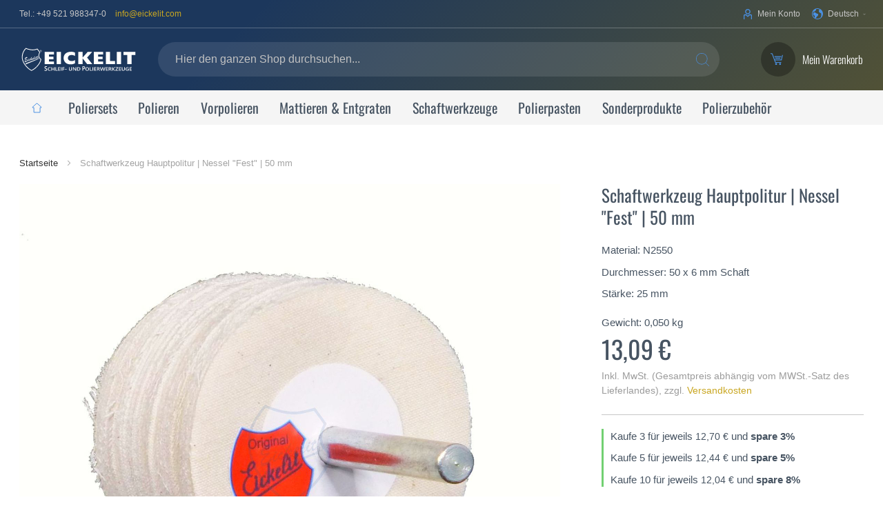

--- FILE ---
content_type: text/html; charset=UTF-8
request_url: https://eickelit.com/de/schaft-werkzeug-vollrund-nessel-fest-sku-601-vr-n2550-50.html
body_size: 23814
content:
<!doctype html>
<html lang="de">
    <head prefix="og: http://ogp.me/ns# fb: http://ogp.me/ns/fb# product: http://ogp.me/ns/product#">
        <script>
    var LOCALE = 'de\u002DDE';
    var BASE_URL = 'https\u003A\u002F\u002Feickelit.com\u002Fde\u002F';
    var require = {
        'baseUrl': 'https\u003A\u002F\u002Feickelit.com\u002Fstatic\u002Fversion1768566037\u002Ffrontend\u002FCodex\u002Fcustom\u002Fde_DE'
    };</script>        <meta charset="utf-8"/>
<meta name="title" content="Schaftwerkzeug Hauptpolitur | Nessel &quot;Fest&quot; | 50 mm"/>
<meta name="description" content="Schaftwerkzeug VOLLRUND | Nessel N2550 &quot;Fest&quot; | Hauptpolitur auf Metall, Polymer, Lack | lagerhaltig | 50 x 25 mm | Made in Germany"/>
<meta name="robots" content="INDEX,FOLLOW"/>
<meta name="viewport" content="width=device-width"/>
<meta name="format-detection" content="telephone=no"/>
<title>Schaftwerkzeug Hauptpolitur | Nessel &quot;Fest&quot; | 50 mm</title>
<link  rel="stylesheet" type="text/css"  media="all" href="https://eickelit.com/static/version1768566037/_cache/merged/aafa36522bfd85ef1b7aa43539bc2078.min.css" />
<link  rel="stylesheet" type="text/css"  media="screen and (min-width: 768px)" href="https://eickelit.com/static/version1768566037/frontend/Codex/custom/de_DE/css/styles-l.min.css" />
<link  rel="stylesheet" type="text/css"  media="print" href="https://eickelit.com/static/version1768566037/frontend/Codex/custom/de_DE/css/print.min.css" />
<script  type="text/javascript"  src="https://eickelit.com/static/version1768566037/_cache/merged/2a345c48fef54f31bfb28541d773de7a.min.js"></script>
<link rel="preload" as="font" crossorigin="anonymous" href="https://eickelit.com/static/version1768566037/frontend/Codex/custom/de_DE/fonts/opensans/light/opensans-300.woff2" />
<link rel="preload" as="font" crossorigin="anonymous" href="https://eickelit.com/static/version1768566037/frontend/Codex/custom/de_DE/fonts/opensans/regular/opensans-400.woff2" />
<link rel="preload" as="font" crossorigin="anonymous" href="https://eickelit.com/static/version1768566037/frontend/Codex/custom/de_DE/fonts/opensans/semibold/opensans-600.woff2" />
<link rel="preload" as="font" crossorigin="anonymous" href="https://eickelit.com/static/version1768566037/frontend/Codex/custom/de_DE/fonts/opensans/bold/opensans-700.woff2" />
<link rel="preload" as="font" crossorigin="anonymous" href="https://eickelit.com/static/version1768566037/frontend/Codex/custom/de_DE/fonts/Luma-Icons.woff2" />
<link rel="preload" as="font" crossorigin="anonymous" href="https://eickelit.com/static/version1768566037/frontend/Codex/custom/de_DE/fonts/oswald-v47-latin-300.woff2" />
<link rel="preload" as="font" crossorigin="anonymous" href="https://eickelit.com/static/version1768566037/frontend/Codex/custom/de_DE/fonts/oswald-v47-latin-regular.woff2" />
<link rel="preload" as="font" crossorigin="anonymous" href="https://eickelit.com/static/version1768566037/frontend/Codex/custom/de_DE/fonts/oswald-v47-latin-700.woff2" />
<link  rel="canonical" href="https://eickelit.com/de/schaft-werkzeug-vollrund-nessel-fest-sku-601-vr-n2550-50.html" />
<link  rel="icon" type="image/x-icon" href="https://eickelit.com/media/favicon/default/EICKELIT_Wappen_transparent_quadratisch.gif" />
<link  rel="shortcut icon" type="image/x-icon" href="https://eickelit.com/media/favicon/default/EICKELIT_Wappen_transparent_quadratisch.gif" />
            <link rel="alternate" hreflang="de" href="https://eickelit.com/de/schaft-werkzeug-vollrund-nessel-fest-sku-601-vr-n2550-50.html"/>
    <link rel="alternate" hreflang="en" href="https://eickelit.com/en/shank-tool-buff-cotton-firm-sku-601-vr-n2550-50.html"/>
    <link rel="alternate" hreflang="es" href="https://eickelit.com/es/herramienta-mango-rueda-algodon-firme-sku-601-vr-n2550-50.html"/>

<script nonce="M3dzaWQ4ZWYzY2luY25mNjZoc2Q0bzAyaDJnbXhldW8=">
    window.getWpGA4Cookie = function(name) {
        match = document.cookie.match(new RegExp(name + '=([^;]+)'));
        if (match) return decodeURIComponent(match[1].replace(/\+/g, ' ')) ;
    };

    window.ga4AllowServices = false;

    var isCookieRestrictionModeEnabled = 0,
        currentWebsiteId = 1,
        cookieRestrictionName = 'user_allowed_save_cookie';

    if (isCookieRestrictionModeEnabled) {
        allowedCookies = window.getWpGA4Cookie(cookieRestrictionName);

        if (allowedCookies !== undefined) {
            allowedWebsites = JSON.parse(allowedCookies);

            if (allowedWebsites[currentWebsiteId] === 1) {
                window.ga4AllowServices = true;
            }
        }
    } else {
        window.ga4AllowServices = true;
    }
</script>
        <script nonce="M3dzaWQ4ZWYzY2luY25mNjZoc2Q0bzAyaDJnbXhldW8=">
        if (window.ga4AllowServices) {
            window.dataLayer = window.dataLayer || [];
                        var dl4Objects = [{"pageName":"Schaftwerkzeug Hauptpolitur | Nessel \"Fest\" | 50 mm","pageType":"product","ecommerce":{"currency":"EUR","value":13.09,"items":[{"item_name":"Schaftwerkzeug Hauptpolitur | Nessel \"Fest\" | 50 mm","affiliation":"EICKELIT Profi-Poliershop - EICKELIT - Deutsch","item_id":"601-VR-N2550-50","price":13.09,"item_category":"Schaftwerkzeuge","item_category2":"Polierwerkzeuge Baumwolle","item_list_name":"Schaftwerkzeuge\/Polierwerkzeuge Baumwolle","item_list_id":"79","item_stock_status":"In stock","item_sale_product":"No","item_reviews_count":"0","item_reviews_score":"0"}]},"event":"view_item"}];
            for (var i in dl4Objects) {
                window.dataLayer.push({ecommerce: null});
                window.dataLayer.push(dl4Objects[i]);
            }
                        var wpGA4Cookies = ['wp_ga4_user_id','wp_ga4_customerGroup'];
            wpGA4Cookies.map(function (cookieName) {
                var cookieValue = window.getWpGA4Cookie(cookieName);
                if (cookieValue) {
                    var dl4Object = {};
                    dl4Object[cookieName.replace('wp_ga4_', '')] = cookieValue;
                    window.dataLayer.push(dl4Object);
                }
            });
        }
    </script>

    <!-- Google Tag Manager -->
<script nonce="M3dzaWQ4ZWYzY2luY25mNjZoc2Q0bzAyaDJnbXhldW8="  type="text/plain" class="cmplazyload" data-cmp-vendor="s905">(function(w,d,s,l,i){w[l]=w[l]||[];w[l].push({'gtm.start':
new Date().getTime(),event:'gtm.js'});var f=d.getElementsByTagName(s)[0],
j=d.createElement(s),dl=l!='dataLayer'?'&l='+l:'';j.async=true;j.src=
'https://www.googletagmanager.com/gtm.js?id='+i+dl;f.parentNode.insertBefore(j,f);
})(window,document,'script','dataLayer','GTM-5HL9STN');</script>
<!-- End Google Tag Manager -->
<meta property="og:type" content="product" />
<meta property="og:title"
      content="Schaftwerkzeug&#x20;Hauptpolitur&#x20;&#x7C;&#x20;Nessel&#x20;&quot;Fest&quot;&#x20;&#x7C;&#x20;50&#x20;mm" />
<meta property="og:image"
      content="https://eickelit.com/media/catalog/product/cache/d0222432cc61fb13faccff83c9cc10fe/v/o/vollrund_nessel_schaftwerkzeug.jpg" />
<meta property="og:description"
      content="Material&#x3A;&#x20;N2550&#x0D;&#x0A;Durchmesser&#x3A;&#xA0;50&#x20;x&#x20;6&#x20;mm&#x20;Schaft&#x0D;&#x0A;&#x20;St&#xE4;rke&#x3A;&#x20;25&#x20;mm" />
<meta property="og:url" content="https://eickelit.com/de/schaft-werkzeug-vollrund-nessel-fest-sku-601-vr-n2550-50.html" />
    <meta property="product:price:amount" content="13.09"/>
    <meta property="product:price:currency"
      content="EUR"/>
    <script>
        (function(w, k) {w[k] = window[k] ||
        function () { (window[k].q = window[k].q || []).push(arguments) }})(window, "doofinderApp")

        doofinderApp("config", "language", "de")
        doofinderApp("config", "currency", "EUR")
    </script>
<script type="text/plain" class="no-cmplazyload" data-cmp-vendor="s2497" src="https://eu1-config.doofinder.com/2.x/e47f5914-8f05-43eb-bc17-c8efa5f73afd.js" async></script>
<!-- DETZLER. Alte Logik erstmal deaktivieren
<script>
    require(['jquery'], function ($) {
        var loadDoofinderScript = function() {
            var scriptHtml = $('template#eic-doofinder-script').html();
            $(document.body).append(scriptHtml);
            $('input#search').off('focus', loadDoofinderScript);
        };

        $(function() {
            if (window.location.hash) {
                loadDoofinderScript();
            } else {
                $('input#search').on('focus', loadDoofinderScript);
            }
        });
    });
</script>
-->
    </head>
    <body data-container="body"
          data-mage-init='{"loaderAjax": {}, "loader": { "icon": "https://eickelit.com/static/version1768566037/frontend/Codex/custom/de_DE/images/loader-2.gif"}}'
        id="html-body" itemtype="http://schema.org/Product" itemscope="itemscope" class="catalog-product-view product-schaft-werkzeug-vollrund-nessel-fest-sku-601-vr-n2550-50 page-layout-1column">
        
<script type="text/x-magento-init">
    {
        "*": {
            "Magento_PageBuilder/js/widget-initializer": {
                "config": {"[data-content-type=\"slider\"][data-appearance=\"default\"]":{"Magento_PageBuilder\/js\/content-type\/slider\/appearance\/default\/widget":false},"[data-content-type=\"map\"]":{"Magento_PageBuilder\/js\/content-type\/map\/appearance\/default\/widget":false},"[data-content-type=\"row\"]":{"Magento_PageBuilder\/js\/content-type\/row\/appearance\/default\/widget":false},"[data-content-type=\"tabs\"]":{"Magento_PageBuilder\/js\/content-type\/tabs\/appearance\/default\/widget":false},"[data-content-type=\"slide\"]":{"Magento_PageBuilder\/js\/content-type\/slide\/appearance\/default\/widget":{"buttonSelector":".pagebuilder-slide-button","showOverlay":"hover","dataRole":"slide"}},"[data-content-type=\"banner\"]":{"Magento_PageBuilder\/js\/content-type\/banner\/appearance\/default\/widget":{"buttonSelector":".pagebuilder-banner-button","showOverlay":"hover","dataRole":"banner"}},"[data-content-type=\"buttons\"]":{"Magento_PageBuilder\/js\/content-type\/buttons\/appearance\/inline\/widget":false},"[data-content-type=\"products\"][data-appearance=\"carousel\"]":{"Magento_PageBuilder\/js\/content-type\/products\/appearance\/carousel\/widget":false}},
                "breakpoints": {"desktop":{"label":"Desktop","stage":true,"default":true,"class":"desktop-switcher","icon":"Magento_PageBuilder::css\/images\/switcher\/switcher-desktop.svg","conditions":{"min-width":"1024px"},"options":{"products":{"default":{"slidesToShow":"5"}}}},"tablet":{"conditions":{"max-width":"1024px","min-width":"768px"},"options":{"products":{"default":{"slidesToShow":"4"},"continuous":{"slidesToShow":"3"}}}},"mobile":{"label":"Mobile","stage":true,"class":"mobile-switcher","icon":"Magento_PageBuilder::css\/images\/switcher\/switcher-mobile.svg","media":"only screen and (max-width: 768px)","conditions":{"max-width":"768px","min-width":"640px"},"options":{"products":{"default":{"slidesToShow":"3"}}}},"mobile-small":{"conditions":{"max-width":"640px"},"options":{"products":{"default":{"slidesToShow":"2"},"continuous":{"slidesToShow":"1"}}}}}            }
        }
    }
</script>

<div class="cookie-status-message" id="cookie-status">
    The store will not work correctly when cookies are disabled.</div>
<script type="text&#x2F;javascript">document.querySelector("#cookie-status").style.display = "none";</script>
<script type="text/x-magento-init">
    {
        "*": {
            "cookieStatus": {}
        }
    }
</script>

<script type="text/x-magento-init">
    {
        "*": {
            "mage/cookies": {
                "expires": null,
                "path": "\u002F",
                "domain": ".eickelit.com",
                "secure": true,
                "lifetime": "86400"
            }
        }
    }
</script>

<script>
    window.cookiesConfig = window.cookiesConfig || {};
    window.cookiesConfig.secure = true;
</script><script>    require.config({
        map: {
            '*': {
                wysiwygAdapter: 'mage/adminhtml/wysiwyg/tiny_mce/tinymceAdapter'
            }
        }
    });</script><script>    require.config({
        paths: {
            googleMaps: 'https\u003A\u002F\u002Fmaps.googleapis.com\u002Fmaps\u002Fapi\u002Fjs\u003Fv\u003D3\u0026key\u003D'
        },
        config: {
            'Magento_PageBuilder/js/utils/map': {
                style: '',
            },
            'Magento_PageBuilder/js/content-type/map/preview': {
                apiKey: '',
                apiKeyErrorMessage: 'You\u0020must\u0020provide\u0020a\u0020valid\u0020\u003Ca\u0020href\u003D\u0027https\u003A\u002F\u002Feickelit.com\u002Fde\u002Fadminhtml\u002Fsystem_config\u002Fedit\u002Fsection\u002Fcms\u002F\u0023cms_pagebuilder\u0027\u0020target\u003D\u0027_blank\u0027\u003EGoogle\u0020Maps\u0020API\u0020key\u003C\u002Fa\u003E\u0020to\u0020use\u0020a\u0020map.'
            },
            'Magento_PageBuilder/js/form/element/map': {
                apiKey: '',
                apiKeyErrorMessage: 'You\u0020must\u0020provide\u0020a\u0020valid\u0020\u003Ca\u0020href\u003D\u0027https\u003A\u002F\u002Feickelit.com\u002Fde\u002Fadminhtml\u002Fsystem_config\u002Fedit\u002Fsection\u002Fcms\u002F\u0023cms_pagebuilder\u0027\u0020target\u003D\u0027_blank\u0027\u003EGoogle\u0020Maps\u0020API\u0020key\u003C\u002Fa\u003E\u0020to\u0020use\u0020a\u0020map.'
            },
        }
    });</script><script>
    require.config({
        shim: {
            'Magento_PageBuilder/js/utils/map': {
                deps: ['googleMaps']
            }
        }
    });</script><script data-cmp-ab="1">window.cmp_customlanguages = [{"l":"EN","i":"en","r":0,"t":"EN"},{"l":"DE","i":"de","r":0,"t":"DE"},{"l":"NL","i":"nl","r":0,"t":"NL"},{"l":"ES","i":"es","r":0,"t":"ES"},{"l":"FR","i":"fr","r":0,"t":"FR"},{"l":"IT","i":"it","r":0,"t":"IT"}];</script><script>if(!("gdprAppliesGlobally" in window)){window.gdprAppliesGlobally=true}if(!("cmp_id" in window)||window.cmp_id<1){window.cmp_id=0}if(!("cmp_cdid" in window)){window.cmp_cdid="39f55c51f1541"}if(!("cmp_params" in window)){window.cmp_params=""}if(!("cmp_host" in window)){window.cmp_host="a.delivery.consentmanager.net"}if(!("cmp_cdn" in window)){window.cmp_cdn="cdn.consentmanager.net"}if(!("cmp_proto" in window)){window.cmp_proto="https:"}if(!("cmp_codesrc" in window)){window.cmp_codesrc="0"}window.cmp_getsupportedLangs=function(){var b=["DE","EN","FR","IT","NO","DA","FI","ES","PT","RO","BG","ET","EL","GA","HR","LV","LT","MT","NL","PL","SV","SK","SL","CS","HU","RU","SR","ZH","TR","UK","AR","BS","JA","CY"];if("cmp_customlanguages" in window){for(var a=0;a<window.cmp_customlanguages.length;a++){b.push(window.cmp_customlanguages[a].l.toUpperCase())}}return b};window.cmp_getRTLLangs=function(){var a=["AR"];if("cmp_customlanguages" in window){for(var b=0;b<window.cmp_customlanguages.length;b++){if("r" in window.cmp_customlanguages[b]&&window.cmp_customlanguages[b].r){a.push(window.cmp_customlanguages[b].l)}}}return a};window.cmp_getlang=function(a){if(typeof(a)!="boolean"){a=true}if(a&&typeof(cmp_getlang.usedlang)=="string"&&cmp_getlang.usedlang!==""){return cmp_getlang.usedlang}return window.cmp_getlangs()[0]};window.cmp_extractlang=function(a){if(a.indexOf("cmplang=")!=-1){a=a.substr(a.indexOf("cmplang=")+8,2).toUpperCase();if(a.indexOf("&")!=-1){a=a.substr(0,a.indexOf("&"))}}else{a=""}return a};window.cmp_getlangs=function(){var h=window.cmp_getsupportedLangs();var g=[];var a=location.hash;var f=location.search;var e="cmp_params" in window?window.cmp_params:"";if(cmp_extractlang(a)!=""){g.push(cmp_extractlang(a))}else{if(cmp_extractlang(f)!=""){g.push(cmp_extractlang(f))}else{if(cmp_extractlang(e)!=""){g.push(cmp_extractlang(e))}else{if("cmp_setlang" in window&&window.cmp_setlang!=""){g.push(window.cmp_setlang.toUpperCase())}else{if("cmp_langdetect" in window&&window.cmp_langdetect==1){g.push(window.cmp_getPageLang())}else{g=window.cmp_getBrowserLangs()}}}}}var c=[];for(var d=0;d<g.length;d++){var b=g[d].toUpperCase();if(b.length<2){continue}if(h.indexOf(b)!=-1){c.push(b)}else{if(b.indexOf("-")!=-1){b=b.substr(0,2)}if(h.indexOf(b)!=-1){c.push(b)}}}if(c.length==0&&typeof(cmp_getlang.defaultlang)=="string"&&cmp_getlang.defaultlang!==""){return[cmp_getlang.defaultlang.toUpperCase()]}else{return c.length>0?c:["EN"]}};window.cmp_getPageLangs=function(){var a=window.cmp_getXMLLang();if(a!=""){a=[a.toUpperCase()]}else{a=[]}a=a.concat(window.cmp_getLangsFromURL());return a.length>0?a:["EN"]};window.cmp_getPageLang=function(){var a=window.cmp_getPageLangs();return a.length>0?a[0]:""};window.cmp_getLangsFromURL=function(){var c=window.cmp_getsupportedLangs();var b=location;var m="toUpperCase";var g=b.hostname[m]()+".";var a="/"+b.pathname[m]()+"/";a=a.split("_").join("-");a=a.split("//").join("/");a=a.split("//").join("/");var f=[];for(var e=0;e<c.length;e++){var j=a.substring(0,c[e].length+2);if(g.substring(0,c[e].length+1)==c[e]+"."){f.push(c[e][m]())}else{if(c[e].length==5){var k=c[e].substring(3,5)+"-"+c[e].substring(0,2);if(g.substring(0,k.length+1)==k+"."){f.push(c[e][m]())}}else{if(j=="/"+c[e]+"/"||j=="/"+c[e]+"-"){f.push(c[e][m]())}else{if(j=="/"+c[e].replace("-","/")+"/"||j=="/"+c[e].replace("-","/")+"/"){f.push(c[e][m]())}else{if(c[e].length==5){var k=c[e].substring(3,5)+"-"+c[e].substring(0,2);var h=a.substring(0,k.length+1);if(h=="/"+k+"/"||h=="/"+k.replace("-","/")+"/"){f.push(c[e][m]())}}}}}}}return f};window.cmp_getXMLLang=function(){var c=document.getElementsByTagName("html");if(c.length>0){c=c[0]}else{c=document.documentElement}if(c&&c.getAttribute){var a=c.getAttribute("xml:lang");if(typeof(a)!="string"||a==""){a=c.getAttribute("lang")}if(typeof(a)=="string"&&a!=""){a=a.split("_").join("-").toUpperCase();var b=window.cmp_getsupportedLangs();return b.indexOf(a)!=-1||b.indexOf(a.substr(0,2))!=-1?a:""}else{return""}}};window.cmp_getBrowserLangs=function(){var c="languages" in navigator?navigator.languages:[];var b=[];if(c.length>0){for(var a=0;a<c.length;a++){b.push(c[a])}}if("language" in navigator){b.push(navigator.language)}if("userLanguage" in navigator){b.push(navigator.userLanguage)}return b};(function(){var C=document;var o=window;var t="";var h="";var k="";var E=function(e){var i="cmp_"+e;e="cmp"+e+"=";var d="";var l=e.length;var J=location;var K=J.hash;var w=J.search;var u=K.indexOf(e);var I=w.indexOf(e);if(u!=-1){d=K.substring(u+l,9999)}else{if(I!=-1){d=w.substring(I+l,9999)}else{return i in o&&typeof(o[i])!=="function"?o[i]:""}}var H=d.indexOf("&");if(H!=-1){d=d.substring(0,H)}return d};var j=E("lang");if(j!=""){t=j;k=t}else{if("cmp_getlang" in o){t=o.cmp_getlang().toLowerCase();h=o.cmp_getlangs().slice(0,3).join("_");k=o.cmp_getPageLangs().slice(0,3).join("_");if("cmp_customlanguages" in o){var m=o.cmp_customlanguages;for(var y=0;y<m.length;y++){var a=m[y].l.toLowerCase();if(a==t){t="en"}}}}}var q=("cmp_proto" in o)?o.cmp_proto:"https:";if(q!="http:"&&q!="https:"){q="https:"}var n=("cmp_ref" in o)?o.cmp_ref:location.href;if(n.length>300){n=n.substring(0,300)}var A=function(l){var J=document;var M="getElementsByTagName";var O=J.createElement("script");O.setAttribute("data-cmp-ab","1");O.type="text/javascript";O.async=true;O.src=l;var N=["body","div","span","script","head"];var H="currentScript";var K="parentElement";var u="appendChild";var L="body";if(J[H]&&J[H][K]){J[H][K][u](O)}else{if(J[L]){J[L][u](O)}else{for(var w=0;w<N.length;w++){var I=J[M](N[w]);if(I.length>0){I[0][u](O);break}}}}};var b=E("design");var c=E("regulationkey");var z=E("gppkey");var s=E("att");var f=o.encodeURIComponent;var g;try{g=C.cookie.length>0}catch(B){g=false}var x=E("darkmode");if(x=="0"){x=0}else{if(x=="1"){x=1}else{try{if("matchMedia" in window&&window.matchMedia){var G=window.matchMedia("(prefers-color-scheme: dark)");if("matches" in G&&G.matches){x=1}}}catch(B){x=0}}}var p=q+"//"+o.cmp_host+"/delivery/cmp.php?";p+=("cmp_id" in o&&o.cmp_id>0?"id="+o.cmp_id:"")+("cmp_cdid" in o?"&cdid="+o.cmp_cdid:"")+"&h="+f(n);p+=(b!=""?"&cmpdesign="+f(b):"")+(c!=""?"&cmpregulationkey="+f(c):"")+(z!=""?"&cmpgppkey="+f(z):"");p+=(s!=""?"&cmpatt="+f(s):"")+("cmp_params" in o?"&"+o.cmp_params:"")+(g?"&__cmpfcc=1":"");p+=(x>0?"&cmpdarkmode=1":"");A(p+"&l="+f(t)+"&ls="+f(h)+"&lp="+f(k)+"&o="+(new Date()).getTime());if(!("cmp_quickstub" in window)){var r="js";var v=E("debugunminimized")!=""?"":".min";if(E("debugcoverage")=="1"){r="instrumented";v=""}if(E("debugtest")=="1"){r="jstests";v=""}var F=new Date();var D=F.getFullYear()+"-"+(F.getMonth()+1)+"-"+F.getDate();A(q+"//"+o.cmp_cdn+"/delivery/"+r+"/cmp_final"+v+".js?t="+D)}})();window.cmp_rc=function(c,b){var l;try{l=document.cookie}catch(h){l=""}var j="";var f=0;var g=false;while(l!=""&&f<100){f++;while(l.substr(0,1)==" "){l=l.substr(1,l.length)}var k=l.substring(0,l.indexOf("="));if(l.indexOf(";")!=-1){var m=l.substring(l.indexOf("=")+1,l.indexOf(";"))}else{var m=l.substr(l.indexOf("=")+1,l.length)}if(c==k){j=m;g=true}var d=l.indexOf(";")+1;if(d==0){d=l.length}l=l.substring(d,l.length)}if(!g&&typeof(b)=="string"){j=b}return(j)};window.cmp_stub=function(){var a=arguments;__cmp.a=__cmp.a||[];if(!a.length){return __cmp.a}else{if(a[0]==="ping"){if(a[1]===2){a[2]({gdprApplies:gdprAppliesGlobally,cmpLoaded:false,cmpStatus:"stub",displayStatus:"hidden",apiVersion:"2.2",cmpId:31},true)}else{a[2](false,true)}}else{if(a[0]==="getTCData"){__cmp.a.push([].slice.apply(a))}else{if(a[0]==="addEventListener"||a[0]==="removeEventListener"){__cmp.a.push([].slice.apply(a))}else{if(a.length==4&&a[3]===false){a[2]({},false)}else{__cmp.a.push([].slice.apply(a))}}}}}};window.cmp_dsastub=function(){var a=arguments;a[0]="dsa."+a[0];window.cmp_gppstub(a)};window.cmp_gppstub=function(){var c=arguments;__gpp.q=__gpp.q||[];if(!c.length){return __gpp.q}var h=c[0];var g=c.length>1?c[1]:null;var f=c.length>2?c[2]:null;var a=null;var j=false;if(h==="ping"){a=window.cmp_gpp_ping();j=true}else{if(h==="addEventListener"){__gpp.e=__gpp.e||[];if(!("lastId" in __gpp)){__gpp.lastId=0}__gpp.lastId++;var d=__gpp.lastId;__gpp.e.push({id:d,callback:g});a={eventName:"listenerRegistered",listenerId:d,data:true,pingData:window.cmp_gpp_ping()};j=true}else{if(h==="removeEventListener"){__gpp.e=__gpp.e||[];a=false;for(var e=0;e<__gpp.e.length;e++){if(__gpp.e[e].id==f){__gpp.e[e].splice(e,1);a=true;break}}j=true}else{__gpp.q.push([].slice.apply(c))}}}if(a!==null&&typeof(g)==="function"){g(a,j)}};window.cmp_gpp_ping=function(){return{gppVersion:"1.1",cmpStatus:"stub",cmpDisplayStatus:"hidden",signalStatus:"not ready",supportedAPIs:["2:tcfeuv2","5:tcfcav1","7:usnat","8:usca","9:usva","10:usco","11:usut","12:usct","13:usfl","14:usmt","15:usor","16:ustx","17:usde","18:usia","19:usne","20:usnh","21:usnj","22:ustn","23:usmn"],cmpId:31,sectionList:[],applicableSections:[0],gppString:"",parsedSections:{}}};window.cmp_addFrame=function(b){if(!window.frames[b]){if(document.body){var a=document.createElement("iframe");a.style.cssText="display:none";if("cmp_cdn" in window&&"cmp_ultrablocking" in window&&window.cmp_ultrablocking>0){a.src="//"+window.cmp_cdn+"/delivery/empty.html"}a.name=b;a.setAttribute("title","Intentionally hidden, please ignore");a.setAttribute("role","none");a.setAttribute("tabindex","-1");document.body.appendChild(a)}else{window.setTimeout(window.cmp_addFrame,10,b)}}};window.cmp_msghandler=function(d){var a=typeof d.data==="string";try{var c=a?JSON.parse(d.data):d.data}catch(f){var c=null}if(typeof(c)==="object"&&c!==null&&"__cmpCall" in c){var b=c.__cmpCall;window.__cmp(b.command,b.parameter,function(h,g){var e={__cmpReturn:{returnValue:h,success:g,callId:b.callId}};d.source.postMessage(a?JSON.stringify(e):e,"*")})}if(typeof(c)==="object"&&c!==null&&"__tcfapiCall" in c){var b=c.__tcfapiCall;window.__tcfapi(b.command,b.version,function(h,g){var e={__tcfapiReturn:{returnValue:h,success:g,callId:b.callId}};d.source.postMessage(a?JSON.stringify(e):e,"*")},b.parameter)}if(typeof(c)==="object"&&c!==null&&"__gppCall" in c){var b=c.__gppCall;window.__gpp(b.command,function(h,g){var e={__gppReturn:{returnValue:h,success:g,callId:b.callId}};d.source.postMessage(a?JSON.stringify(e):e,"*")},"parameter" in b?b.parameter:null,"version" in b?b.version:1)}if(typeof(c)==="object"&&c!==null&&"__dsaCall" in c){var b=c.__dsaCall;window.__dsa(b.command,function(h,g){var e={__dsaReturn:{returnValue:h,success:g,callId:b.callId}};d.source.postMessage(a?JSON.stringify(e):e,"*")},"parameter" in b?b.parameter:null,"version" in b?b.version:1)}};window.cmp_setStub=function(a){if(!(a in window)||(typeof(window[a])!=="function"&&typeof(window[a])!=="object"&&(typeof(window[a])==="undefined"||window[a]!==null))){window[a]=window.cmp_stub;window[a].msgHandler=window.cmp_msghandler;window.addEventListener("message",window.cmp_msghandler,false)}};window.cmp_setGppStub=function(a){if(!(a in window)||(typeof(window[a])!=="function"&&typeof(window[a])!=="object"&&(typeof(window[a])==="undefined"||window[a]!==null))){window[a]=window.cmp_gppstub;window[a].msgHandler=window.cmp_msghandler;window.addEventListener("message",window.cmp_msghandler,false)}};if(!("cmp_noiframepixel" in window)){window.cmp_addFrame("__cmpLocator")}if((!("cmp_disabletcf" in window)||!window.cmp_disabletcf)&&!("cmp_noiframepixel" in window)){window.cmp_addFrame("__tcfapiLocator")}if((!("cmp_disablegpp" in window)||!window.cmp_disablegpp)&&!("cmp_noiframepixel" in window)){window.cmp_addFrame("__gppLocator")}if((!("cmp_disabledsa" in window)||!window.cmp_disabledsa)&&!("cmp_noiframepixel" in window)){window.cmp_addFrame("__dsaLocator")}window.cmp_setStub("__cmp");if(!("cmp_disabletcf" in window)||!window.cmp_disabletcf){window.cmp_setStub("__tcfapi")}if(!("cmp_disablegpp" in window)||!window.cmp_disablegpp){window.cmp_setGppStub("__gpp")}if(!("cmp_disabledsa" in window)||!window.cmp_disabledsa){window.cmp_setGppStub("__dsa")};</script><script type="text&#x2F;plain" class="cmplazyload">    (function() {

        var enableDoofinderScriptForCMP = function() {
            document.querySelectorAll('.no-cmplazyload').forEach(function(element) {
                element.className = 'cmplazyload';
            });
        };

        try {
            var cmpData = __cmp('getCMPData');

            if (cmpData.userChoiceExists == true && cmpData.vendorConsents.s2497 == true) {
                enableDoofinderScriptForCMP();
            }
        } catch(e) {
            console.error(e);
        }

        __cmp("addEventListener",["consent",function(e, o) {
            if (o.getVendorConsent('s2497')) {
                enableDoofinderScriptForCMP();
            }
        } ,false],null);
    })();</script><script type="text&#x2F;plain" class="cmplazyload" data-cmp-vendor="s2631">    (function(c,l,a,r,i,t,y){
        c[a]=c[a]||function(){(c[a].q=c[a].q||[]).push(arguments)};
        t=l.createElement(r);t.async=1;t.src="https://www.clarity.ms/tag/"+i;
        y=l.getElementsByTagName(r)[0];y.parentNode.insertBefore(t,y);
    })(window, document, "clarity", "script", "dqjkchplu2");</script><script type="text&#x2F;plain" class="cmplazyload">    __cmp("addEventListener",["consent",function(e, o) {
           if (o.getVendorConsent('s2621')) {
                   document.cookie = "dd_c=1; path=/";
           } else {
                   document.cookie = "dd_c=0; path=/";
           }

    } ,false],null);</script><script async 
        type="text/plain"
        data-cmp-src="https://widget.trustpilot.com/bootstrap/v5/tp.widget.bootstrap.min.js"
        class="cmplazyload"
        data-cmp-vendor="s62"></script><div class="page-wrapper"><header class="page-header"><div class="panel wrapper"><div class="panel header">        <div class="switcher language switcher-language" data-ui-id="language-switcher" id="switcher-language">
        <strong class="label switcher-label"><span>Ihre Sprache</span></strong>
        <div class="actions dropdown options switcher-options">
            <div class="action toggle switcher-trigger"
                 id="switcher-language-trigger"
                 data-mage-init='{"dropdown":{}}'
                 data-toggle="dropdown"
                 data-trigger-keypress-button="true">
                <strong class="view-de">
                    <span>Deutsch</span>
                </strong>
            </div>
            <ul class="dropdown switcher-dropdown"
                data-target="dropdown">
                                                                                                <li class="view-en switcher-option">
                            <a href="https://eickelit.com/en/shank-tool-buff-cotton-firm-sku-601-vr-n2550-50.html">
                                English                            </a>
                        </li>
                                                                                <li class="view-es switcher-option">
                            <a href="https://eickelit.com/es/herramienta-mango-rueda-algodon-firme-sku-601-vr-n2550-50.html">
                                Español                            </a>
                        </li>
                                                                                                            </ul>
        </div>
    </div>
<div class="header-box header-contact">
    <a href="tel:+49 521 988347-0 " class="phone">Tel.:&nbsp;+49 521 988347-0 </a>    <a href="mailto:info@eickelit.com" class="mail">info@eickelit.com</a></div><div class="header-usp">
    </div><ul class="header links">    <script type="text/x-magento-init">
    {
        "*": {
            "Magento_Ui/js/core/app": {
                "components": {
                    "customer": {
                        "component": "Magento_Customer/js/view/customer"
                    }
                }
            }
        }
    }
    </script>
<li class="link authorization-link">
    <a href="https&#x3A;&#x2F;&#x2F;eickelit.com&#x2F;de&#x2F;customer&#x2F;account&#x2F;">Mein Konto</a>
</li>
</ul></div></div><div class="header content"><span data-action="toggle-nav" class="action nav-toggle"><span>&nbsp;</span></span>
<a class="logo" href="https://eickelit.com/de/" title="" aria-label="store logo"><img src="https://eickelit.com/media/wysiwyg/Logos/Logo_EICKELIT_White.svg" width="170" height="43"></a><div class="header-box header-search">
    <form class="form minisearch" id="search_mini_form" 
          action="https://eickelit.com/de/catalogsearch/result/" method="get">
                    <div class="field search">
            <label class="label" for="search" data-role="minisearch-label">
                    <span>Suche</span>
            </label>
            <div class="control">
                    <input id="search"
                           type="text"
                           name="q"
                           value=""
                           placeholder="Hier&#x20;den&#x20;ganzen&#x20;Shop&#x20;durchsuchen..."
                           class="input-text"
                           maxlength="128"
                           role="combobox"
                           aria-haspopup="false"
                           aria-autocomplete="both"
                           autocomplete="off"
                           aria-expanded="false"/>
                <div id="search_autocomplete" class="search-autocomplete"></div>
                                </div>
        </div>
        <div class="actions">
                <button type="submit"
                        title="Suche"
                    class="action search"
                    aria-label="Search"
                >
                    <span>Suche</span>
            </button>
        </div>
    </form>
</div>


<div data-block="minicart" class="minicart-wrapper header-box header-cart">
            <div data-bind="scope: 'minicart_content'" class="action showcart">
            <div data-bind="css: { empty: !!getCartParam('summary_count') == false }, blockLoader: isLoading">
                <a href="https://eickelit.com/de/checkout/cart/"
                   class="cart-title">Mein Warenkorb</a>
                <!-- ko if: getCartParam('summary_count') -->
                <span class="cart-qty" data-bind="html: getCartLineItemsCount()">0</span>
                <!-- ko if: getCartParam('subtotal') -->
                <span class="cart-total" data-bind="html: getCartParam('subtotal')">0</span>
                <!-- /ko -->
                <!-- /ko -->
            </div>
        </div>
                    <div class="block block-minicart"
                 data-role="dropdownDialog"
                 data-mage-init='{"dropdownDialog":{
                "appendTo":"[data-block=minicart]",
                "triggerTarget":".showcart",
                "timeout": "2000",
                "closeOnMouseLeave": false,
                "closeOnEscape": true,
                "triggerClass":"active",
                "parentClass":"active",
                "buttons":[]}}'>
                <div id="minicart-content-wrapper" data-bind="scope: 'minicart_content'">
                    <!-- ko template: getTemplate() --><!-- /ko -->
                </div>
                        </div>
                <script>window.checkout = {"shoppingCartUrl":"https:\/\/eickelit.com\/de\/checkout\/cart\/","checkoutUrl":"https:\/\/eickelit.com\/de\/checkout\/","updateItemQtyUrl":"https:\/\/eickelit.com\/de\/checkout\/sidebar\/updateItemQty\/","removeItemUrl":"https:\/\/eickelit.com\/de\/checkout\/sidebar\/removeItem\/","imageTemplate":"Magento_Catalog\/product\/image_with_borders","baseUrl":"https:\/\/eickelit.com\/de\/","minicartMaxItemsVisible":5,"websiteId":"1","maxItemsToDisplay":10,"storeId":"1","storeGroupId":"1","agreementIds":["2","3","4"],"customerLoginUrl":"https:\/\/eickelit.com\/de\/customer\/account\/login\/","isRedirectRequired":false,"autocomplete":"off","captcha":{"user_login":{"isCaseSensitive":true,"imageHeight":50,"imageSrc":"","refreshUrl":"https:\/\/eickelit.com\/de\/captcha\/refresh\/","isRequired":false,"timestamp":1768574722}}}</script>    <script type="text/x-magento-init">
    {
        "[data-block='minicart']": {
            "Magento_Ui/js/core/app": {"components":{"minicart_content":{"children":{"subtotal.container":{"children":{"subtotal":{"children":{"subtotal.totals":{"config":{"display_cart_subtotal_incl_tax":1,"display_cart_subtotal_excl_tax":0,"template":"Magento_Tax\/checkout\/minicart\/subtotal\/totals"},"children":{"subtotal.totals.msrp":{"component":"Magento_Msrp\/js\/view\/checkout\/minicart\/subtotal\/totals","config":{"displayArea":"minicart-subtotal-hidden","template":"Magento_Msrp\/checkout\/minicart\/subtotal\/totals"}}},"component":"Magento_Tax\/js\/view\/checkout\/minicart\/subtotal\/totals"}},"component":"uiComponent","config":{"template":"Magento_Checkout\/minicart\/subtotal"}}},"component":"uiComponent","config":{"displayArea":"subtotalContainer"}},"item.renderer":{"component":"Magento_Checkout\/js\/view\/cart-item-renderer","config":{"displayArea":"defaultRenderer","template":"Magento_Checkout\/minicart\/item\/default"},"children":{"item.image":{"component":"Magento_Catalog\/js\/view\/image","config":{"template":"Magento_Catalog\/product\/image","displayArea":"itemImage"}},"checkout.cart.item.price.sidebar":{"component":"uiComponent","config":{"template":"Magento_Checkout\/minicart\/item\/price","displayArea":"priceSidebar"}}}},"extra_info":{"component":"uiComponent","config":{"displayArea":"extraInfo"}},"promotion":{"component":"uiComponent","config":{"displayArea":"promotion"}}},"config":{"itemRenderer":{"default":"defaultRenderer","simple":"defaultRenderer","virtual":"defaultRenderer"},"template":"Magento_Checkout\/minicart\/content"},"component":"Magento_Checkout\/js\/view\/minicart"}},"types":[]}        },
        "*": {
            "Magento_Ui/js/block-loader": "https\u003A\u002F\u002Feickelit.com\u002Fstatic\u002Fversion1768566037\u002Ffrontend\u002FCodex\u002Fcustom\u002Fde_DE\u002Fimages\u002Floader\u002D1.gif"
        }
    }
    </script>
</div>
</div></header>    <div class="sections nav-sections">
                <div class="section-items nav-sections-items"
             data-mage-init='{"tabs":{"openedState":"active"}}'>
                                            <div class="section-item-title nav-sections-item-title"
                     data-role="collapsible">
                    <a class="nav-sections-item-switch"
                       data-toggle="switch" href="#store.menu">
                        Menü                    </a>
                </div>
                <div class="section-item-content nav-sections-item-content"
                     id="store.menu"
                     data-role="content">
                    
<nav class="navigation" data-action="navigation">
    <ul data-mage-init='{"menu":{"responsive":true, "expanded":true, "position":{"my":"left top","at":"left bottom"}}}'>
        <li class="home level0 nav-0 level-top "><a href="https://eickelit.com/de/" class="level-top"><span>Startseite</span></a></li>
        <li  class="level0 nav-1 category-item first level-top parent"><a href="https://eickelit.com/de/poliersets.html"  class="level-top" ><span>Poliersets</span></a><ul class="level0 submenu"><li  class="level1 nav-1-1 category-item first"><a href="https://eickelit.com/de/poliersets/universal-starter-poliersets.html" ><span>Universal Poliersets</span></a></li><li  class="level1 nav-1-2 category-item"><a href="https://eickelit.com/de/poliersets/edelstahl-polierset.html" ><span>Edelstahl</span></a></li><li  class="level1 nav-1-3 category-item"><a href="https://eickelit.com/de/poliersets/aluminium-poliersets.html" ><span>Aluminium</span></a></li><li  class="level1 nav-1-4 category-item"><a href="https://eickelit.com/de/poliersets/messing-kupfer-poliersets.html" ><span>Messing &amp; Kupfer</span></a></li><li  class="level1 nav-1-5 category-item last"><a href="https://eickelit.com/de/poliersets/kunststoff-acryl-polymer-poliersets.html" ><span>Lack &amp; Kunststoff</span></a></li></ul></li><li  class="level0 nav-2 category-item level-top parent"><a href="https://eickelit.com/de/polieren.html"  class="level-top" ><span>Polieren</span></a><ul class="level0 submenu"><li  class="level1 nav-2-1 category-item first"><a href="https://eickelit.com/de/polieren/polierscheiben-vollrunde-blaetter.html" ><span>VOLLRUND Polierscheiben</span></a></li><li  class="level1 nav-2-2 category-item"><a href="https://eickelit.com/de/polieren/rex-polierscheiben-gewellt.html" ><span>REX Wellen</span></a></li><li  class="level1 nav-2-3 category-item"><a href="https://eickelit.com/de/polieren/konstant-polierscheiben-feste-faltung.html" ><span>KONSTANT Faltung</span></a></li><li  class="level1 nav-2-4 category-item last"><a href="https://eickelit.com/de/polieren/effekta-hochglanz-polierscheibe-weiche-faltung.html" ><span>EFFEKTA Hochglanz Polierscheibe</span></a></li></ul></li><li  class="level0 nav-3 category-item level-top parent"><a href="https://eickelit.com/de/vorpolieren.html"  class="level-top" ><span>Vorpolieren</span></a><ul class="level0 submenu"><li  class="level1 nav-3-1 category-item first"><a href="https://eickelit.com/de/vorpolieren/sisal-gewebe-vorpolierscheiben.html" ><span>Sisal-Gewebe Vorpolierscheiben</span></a></li><li  class="level1 nav-3-2 category-item"><a href="https://eickelit.com/de/vorpolieren/sisal-nessel-vorpolierscheiben.html" ><span>Sisal-Nessel Vorpolierscheiben</span></a></li><li  class="level1 nav-3-3 category-item last"><a href="https://eickelit.com/de/vorpolieren/vorpolierbuersten.html" ><span>Vorpolierbürsten</span></a></li></ul></li><li  class="level0 nav-4 category-item level-top parent"><a href="https://eickelit.com/de/mattieren-entgraten.html"  class="level-top" ><span>Mattieren &amp; Entgraten</span></a><ul class="level0 submenu"><li  class="level1 nav-4-1 category-item first"><a href="https://eickelit.com/de/mattieren-entgraten/vlies-lamellen-polierscheiben.html" ><span>Schleifvlies Lamellen Polierscheiben</span></a></li><li  class="level1 nav-4-2 category-item"><a href="https://eickelit.com/de/mattieren-entgraten/vlies-wellen-polierscheiben.html" ><span>Vlies Wellen Polierscheiben</span></a></li><li  class="level1 nav-4-3 category-item"><a href="https://eickelit.com/de/mattieren-entgraten/schleifvlies-ronden.html" ><span>Schleifvlies Ronden</span></a></li><li  class="level1 nav-4-4 category-item"><a href="https://eickelit.com/de/mattieren-entgraten/schleifvlies-rollen.html" ><span>Schleifvlies Rollen</span></a></li><li  class="level1 nav-4-5 category-item"><a href="https://eickelit.com/de/mattieren-entgraten/schleifbuersten.html" ><span>Schleifbürsten SSG</span></a></li><li  class="level1 nav-4-6 category-item last"><a href="https://eickelit.com/de/mattieren-entgraten/herkules-entgratbuersten.html" ><span>HERKULES Entgratbürsten</span></a></li></ul></li><li  class="level0 nav-5 category-item level-top parent"><a href="https://eickelit.com/de/schaftwerkzeuge-fuer-bohrmaschinen.html"  class="level-top" ><span>Schaftwerkzeuge</span></a><ul class="level0 submenu"><li  class="level1 nav-5-1 category-item first"><a href="https://eickelit.com/de/schaftwerkzeuge-fuer-bohrmaschinen/vlies-schaftwerkzeuge.html" ><span>Vlies Schaftwerkzeuge</span></a></li><li  class="level1 nav-5-2 category-item"><a href="https://eickelit.com/de/schaftwerkzeuge-fuer-bohrmaschinen/sisal-schaftwerkzeug.html" ><span>Sisal Schaftwerkzeuge</span></a></li><li  class="level1 nav-5-3 category-item"><a href="https://eickelit.com/de/schaftwerkzeuge-fuer-bohrmaschinen/baumwolle-polierwerkzeuge.html" ><span>Polierwerkzeuge Baumwolle</span></a></li><li  class="level1 nav-5-4 category-item last"><a href="https://eickelit.com/de/schaftwerkzeuge-fuer-bohrmaschinen/schleifstern-schaftwerkzeuge.html" ><span>Schleifsterne aus Schlitzgewebe</span></a></li></ul></li><li  class="level0 nav-6 category-item level-top parent"><a href="https://eickelit.com/de/polierpasten.html"  class="level-top" ><span>Polierpasten</span></a><ul class="level0 submenu"><li  class="level1 nav-6-1 category-item first"><a href="https://eickelit.com/de/polierpasten/polierpastensets.html" ><span>Polierpasten Sets</span></a></li><li  class="level1 nav-6-2 category-item"><a href="https://eickelit.com/de/polierpasten/menzerna-polierpasten.html" ><span>Menzerna Polierpasten</span></a></li><li  class="level1 nav-6-3 category-item last"><a href="https://eickelit.com/de/polierpasten/eickelit-polierpasten.html" ><span>EICKELIT Polierpasten</span></a></li></ul></li><li  class="level0 nav-7 category-item level-top parent"><a href="https://eickelit.com/de/sonderprodukte.html"  class="level-top" ><span>Sonderprodukte</span></a><ul class="level0 submenu"><li  class="level1 nav-7-1 category-item first"><a href="https://eickelit.com/de/sonderprodukte/spezialwerkzeuge.html" ><span>Spezialwerkzeuge</span></a></li><li  class="level1 nav-7-2 category-item"><a href="https://eickelit.com/de/meterware.html" ><span>Meterware</span></a></li><li  class="level1 nav-7-3 category-item last"><a href="https://eickelit.com/de/sonderprodukte/sonderposten.html" ><span>Sonderposten</span></a></li></ul></li><li  class="level0 nav-8 category-item last level-top parent"><a href="https://eickelit.com/de/polierzubehoer.html"  class="level-top" ><span>Polierzubehör</span></a><ul class="level0 submenu"><li  class="level1 nav-8-1 category-item first"><a href="https://eickelit.com/de/polierzubehoer/abricht-werkzeuge.html" ><span>Abricht-Werkzeuge</span></a></li><li  class="level1 nav-8-2 category-item"><a href="https://eickelit.com/de/polierzubehoer/adapter.html" ><span>Spanndorne</span></a></li><li  class="level1 nav-8-3 category-item last"><a href="https://eickelit.com/de/polierzubehoer/reduzierhuelsen.html" ><span>Reduzierhülsen</span></a></li></ul></li>            </ul>
</nav>
                </div>
                                            <div class="section-item-title nav-sections-item-title"
                     data-role="collapsible">
                    <a class="nav-sections-item-switch"
                       data-toggle="switch" href="#store.links">
                        Konto                    </a>
                </div>
                <div class="section-item-content nav-sections-item-content"
                     id="store.links"
                     data-role="content">
                    <!-- Account links -->                </div>
                                            <div class="section-item-title nav-sections-item-title"
                     data-role="collapsible">
                    <a class="nav-sections-item-switch"
                       data-toggle="switch" href="#store.settings">
                        Sprache                    </a>
                </div>
                <div class="section-item-content nav-sections-item-content"
                     id="store.settings"
                     data-role="content">
                            <div class="switcher language switcher-language" data-ui-id="language-switcher" id="switcher-language-nav">
        <strong class="label switcher-label"><span>Ihre Sprache</span></strong>
        <div class="actions dropdown options switcher-options">
            <div class="action toggle switcher-trigger"
                 id="switcher-language-trigger-nav"
                 data-mage-init='{"dropdown":{}}'
                 data-toggle="dropdown"
                 data-trigger-keypress-button="true">
                <strong class="view-de">
                    <span>Deutsch</span>
                </strong>
            </div>
            <ul class="dropdown switcher-dropdown"
                data-target="dropdown">
                                                                                                <li class="view-en switcher-option">
                            <a href="https://eickelit.com/en/shank-tool-buff-cotton-firm-sku-601-vr-n2550-50.html">
                                English                            </a>
                        </li>
                                                                                <li class="view-es switcher-option">
                            <a href="https://eickelit.com/es/herramienta-mango-rueda-algodon-firme-sku-601-vr-n2550-50.html">
                                Español                            </a>
                        </li>
                                                                                                            </ul>
        </div>
    </div>
                </div>
                    </div>
    </div>
<div class="top-container"><div class="widget block block-static-block">
    </div>
</div><div class="breadcrumbs">
    <ul class="items">
                    <li class="item home">
                            <a href="https://eickelit.com/de/"
                   title="Zur Startseite">
                    Startseite                </a>
                        </li>
                    <li class="item product">
                            <strong>Schaftwerkzeug Hauptpolitur | Nessel &quot;Fest&quot; | 50 mm</strong>
                        </li>
            </ul>
</div>
<main id="maincontent" class="page-main"><a id="contentarea" tabindex="-1"></a>
<div class="page messages"><div data-placeholder="messages"></div>
<div data-bind="scope: 'messages'">
    <!-- ko if: cookieMessages && cookieMessages.length > 0 -->
    <div aria-atomic="true" role="alert" data-bind="foreach: { data: cookieMessages, as: 'message' }" class="messages">
        <div data-bind="attr: {
            class: 'message-' + message.type + ' ' + message.type + ' message',
            'data-ui-id': 'message-' + message.type
        }">
            <div data-bind="html: $parent.prepareMessageForHtml(message.text)"></div>
        </div>
    </div>
    <!-- /ko -->

    <!-- ko if: messages().messages && messages().messages.length > 0 -->
    <div aria-atomic="true" role="alert" class="messages" data-bind="foreach: {
        data: messages().messages, as: 'message'
    }">
        <div data-bind="attr: {
            class: 'message-' + message.type + ' ' + message.type + ' message',
            'data-ui-id': 'message-' + message.type
        }">
            <div data-bind="html: $parent.prepareMessageForHtml(message.text)"></div>
        </div>
    </div>
    <!-- /ko -->
</div>
<script type="text/x-magento-init">
    {
        "*": {
            "Magento_Ui/js/core/app": {
                "components": {
                        "messages": {
                            "component": "Magento_Theme/js/view/messages"
                        }
                    }
                }
            }
    }
</script>
</div><div class="columns"><div class="column main"><input name="form_key" type="hidden" value="POmmtB8RnHpeLxEu" /><div id="authenticationPopup" data-bind="scope:'authenticationPopup', style: {display: 'none'}">
        <script>window.authenticationPopup = {"autocomplete":"off","customerRegisterUrl":"https:\/\/eickelit.com\/de\/customer\/account\/create\/","customerForgotPasswordUrl":"https:\/\/eickelit.com\/de\/customer\/account\/forgotpassword\/","baseUrl":"https:\/\/eickelit.com\/de\/","customerLoginUrl":"https:\/\/eickelit.com\/de\/customer\/ajax\/login\/"}</script>    <!-- ko template: getTemplate() --><!-- /ko -->
        <script type="text/x-magento-init">
        {
            "#authenticationPopup": {
                "Magento_Ui/js/core/app": {"components":{"authenticationPopup":{"component":"Magento_Customer\/js\/view\/authentication-popup","children":{"messages":{"component":"Magento_Ui\/js\/view\/messages","displayArea":"messages"},"captcha":{"component":"Magento_Captcha\/js\/view\/checkout\/loginCaptcha","displayArea":"additional-login-form-fields","formId":"user_login","configSource":"checkout"}}}}}            },
            "*": {
                "Magento_Ui/js/block-loader": "https\u003A\u002F\u002Feickelit.com\u002Fstatic\u002Fversion1768566037\u002Ffrontend\u002FCodex\u002Fcustom\u002Fde_DE\u002Fimages\u002Floader\u002D1.gif"
                            }
        }
    </script>
</div>
<script type="text/x-magento-init">
    {
        "*": {
            "Magento_Customer/js/section-config": {
                "sections": {"stores\/store\/switch":["*"],"stores\/store\/switchrequest":["*"],"directory\/currency\/switch":["*"],"*":["messages"],"customer\/account\/logout":["*","recently_viewed_product","recently_compared_product","persistent"],"customer\/account\/loginpost":["*"],"customer\/account\/createpost":["*"],"customer\/account\/editpost":["*"],"customer\/ajax\/login":["checkout-data","cart","captcha"],"catalog\/product_compare\/add":["compare-products","wp_ga4"],"catalog\/product_compare\/remove":["compare-products"],"catalog\/product_compare\/clear":["compare-products"],"sales\/guest\/reorder":["cart"],"sales\/order\/reorder":["cart"],"checkout\/cart\/add":["cart","directory-data","wp_ga4"],"checkout\/cart\/delete":["cart","wp_ga4"],"checkout\/cart\/updatepost":["cart","wp_ga4"],"checkout\/cart\/updateitemoptions":["cart","wp_ga4"],"checkout\/cart\/couponpost":["cart"],"checkout\/cart\/estimatepost":["cart"],"checkout\/cart\/estimateupdatepost":["cart"],"checkout\/onepage\/saveorder":["cart","checkout-data","last-ordered-items"],"checkout\/sidebar\/removeitem":["cart","wp_ga4"],"checkout\/sidebar\/updateitemqty":["cart","wp_ga4"],"rest\/*\/v1\/carts\/*\/payment-information":["cart","last-ordered-items","captcha","instant-purchase","wp_ga4"],"rest\/*\/v1\/guest-carts\/*\/payment-information":["cart","captcha","wp_ga4"],"rest\/*\/v1\/guest-carts\/*\/selected-payment-method":["cart","checkout-data"],"rest\/*\/v1\/carts\/*\/selected-payment-method":["cart","checkout-data","instant-purchase"],"customer\/address\/*":["instant-purchase"],"customer\/account\/*":["instant-purchase"],"vault\/cards\/deleteaction":["instant-purchase"],"multishipping\/checkout\/overviewpost":["cart"],"paypal\/express\/placeorder":["cart","checkout-data"],"paypal\/payflowexpress\/placeorder":["cart","checkout-data"],"paypal\/express\/onauthorization":["cart","checkout-data"],"persistent\/index\/unsetcookie":["persistent"],"review\/product\/post":["review"],"wishlist\/index\/add":["wishlist","wp_ga4"],"wishlist\/index\/remove":["wishlist"],"wishlist\/index\/updateitemoptions":["wishlist"],"wishlist\/index\/update":["wishlist"],"wishlist\/index\/cart":["wishlist","cart","wp_ga4"],"wishlist\/index\/fromcart":["wishlist","cart"],"wishlist\/index\/allcart":["wishlist","cart","wp_ga4"],"wishlist\/shared\/allcart":["wishlist","cart"],"wishlist\/shared\/cart":["cart"],"braintree\/paypal\/placeorder":["cart","checkout-data"],"braintree\/googlepay\/placeorder":["cart","checkout-data"],"checkout\/cart\/configure":["wp_ga4"],"rest\/*\/v1\/guest-carts\/*\/shipping-information":["wp_ga4"],"rest\/*\/v1\/carts\/*\/shipping-information":["wp_ga4"]},
                "clientSideSections": ["checkout-data","cart-data"],
                "baseUrls": ["https:\/\/eickelit.com\/de\/"],
                "sectionNames": ["messages","customer","compare-products","last-ordered-items","cart","directory-data","captcha","instant-purchase","persistent","review","wishlist","wp_ga4","recently_viewed_product","recently_compared_product","product_data_storage","paypal-billing-agreement"]            }
        }
    }
</script>
<script type="text/x-magento-init">
    {
        "*": {
            "Magento_Customer/js/customer-data": {
                "sectionLoadUrl": "https\u003A\u002F\u002Feickelit.com\u002Fde\u002Fcustomer\u002Fsection\u002Fload\u002F",
                "expirableSectionLifetime": 1440,
                "expirableSectionNames": ["cart","persistent"],
                "cookieLifeTime": "86400",
                "updateSessionUrl": "https\u003A\u002F\u002Feickelit.com\u002Fde\u002Fcustomer\u002Faccount\u002FupdateSession\u002F"
            }
        }
    }
</script>
<script type="text/x-magento-init">
    {
        "*": {
            "Magento_Customer/js/invalidation-processor": {
                "invalidationRules": {
                    "website-rule": {
                        "Magento_Customer/js/invalidation-rules/website-rule": {
                            "scopeConfig": {
                                "websiteId": "1"
                            }
                        }
                    }
                }
            }
        }
    }
</script>
<script type="text/x-magento-init">
    {
        "body": {
            "pageCache": {"url":"https:\/\/eickelit.com\/de\/page_cache\/block\/render\/id\/935\/","handles":["default","catalog_product_view","catalog_product_view_type_simple","catalog_product_view_id_935","catalog_product_view_sku_601-VR-N2550-50"],"originalRequest":{"route":"catalog","controller":"product","action":"view","uri":"\/de\/schaft-werkzeug-vollrund-nessel-fest-sku-601-vr-n2550-50.html"},"versionCookieName":"private_content_version"}        }
    }
</script>
<script type="text/x-magento-init">
    {
        "body": {
            "requireCookie": {"noCookieUrl":"https:\/\/eickelit.com\/de\/cookie\/index\/noCookies\/","triggers":[".action.towishlist"],"isRedirectCmsPage":false}        }
    }
</script>
<script type="text/x-magento-init">
    {
        "*": {
                "Magento_Catalog/js/product/view/provider": {
                    "data": {"items":{"935":{"add_to_cart_button":{"post_data":"{\"action\":\"https:\\\/\\\/eickelit.com\\\/de\\\/schaft-werkzeug-vollrund-nessel-fest-sku-601-vr-n2550-50.html?options=cart\",\"data\":{\"product\":\"935\",\"uenc\":\"%uenc%\"}}","url":"https:\/\/eickelit.com\/de\/schaft-werkzeug-vollrund-nessel-fest-sku-601-vr-n2550-50.html?options=cart","required_options":true},"add_to_compare_button":{"post_data":null,"url":"{\"action\":\"https:\\\/\\\/eickelit.com\\\/de\\\/catalog\\\/product_compare\\\/add\\\/\",\"data\":{\"product\":\"935\",\"uenc\":\"aHR0cHM6Ly9laWNrZWxpdC5jb20vZGUvc2NoYWZ0LXdlcmt6ZXVnLXZvbGxydW5kLW5lc3NlbC1mZXN0LXNrdS02MDEtdnItbjI1NTAtNTAuaHRtbA~~\"}}","required_options":null},"price_info":{"final_price":13.09,"max_price":13.09,"max_regular_price":13.09,"minimal_regular_price":13.09,"special_price":null,"minimal_price":13.09,"regular_price":13.09,"formatted_prices":{"final_price":"<span class=\"price\">13,09\u00a0\u20ac<\/span>","max_price":"<span class=\"price\">13,09\u00a0\u20ac<\/span>","minimal_price":"<span class=\"price\">13,09\u00a0\u20ac<\/span>","max_regular_price":"<span class=\"price\">13,09\u00a0\u20ac<\/span>","minimal_regular_price":null,"special_price":null,"regular_price":"<span class=\"price\">13,09\u00a0\u20ac<\/span>"},"extension_attributes":{"msrp":{"msrp_price":"<span class=\"price\">0,00\u00a0\u20ac<\/span>","is_applicable":"","is_shown_price_on_gesture":"","msrp_message":"","explanation_message":"Our price is lower than the manufacturer&#039;s &quot;minimum advertised price.&quot; As a result, we cannot show you the price in catalog or the product page. <br><br> You have no obligation to purchase the product once you know the price. You can simply remove the item from your cart."},"tax_adjustments":{"final_price":10.999999,"max_price":10.999999,"max_regular_price":10.999999,"minimal_regular_price":10.999999,"special_price":10.999999,"minimal_price":10.999999,"regular_price":10.999999,"formatted_prices":{"final_price":"<span class=\"price\">11,00\u00a0\u20ac<\/span>","max_price":"<span class=\"price\">11,00\u00a0\u20ac<\/span>","minimal_price":"<span class=\"price\">11,00\u00a0\u20ac<\/span>","max_regular_price":"<span class=\"price\">11,00\u00a0\u20ac<\/span>","minimal_regular_price":null,"special_price":"<span class=\"price\">11,00\u00a0\u20ac<\/span>","regular_price":"<span class=\"price\">11,00\u00a0\u20ac<\/span>"}},"weee_attributes":[],"weee_adjustment":"<span class=\"price\">13,09\u00a0\u20ac<\/span>"}},"images":[{"url":"https:\/\/eickelit.com\/media\/catalog\/product\/cache\/a1ed4304e27bc35c8acd7909fcd2ee8b\/v\/o\/vollrund_nessel_schaftwerkzeug.jpg","code":"recently_viewed_products_grid_content_widget","height":240,"width":240,"label":"Schaftwerkzeug Hauptpolitur | Nessel \"Fest\" | 50 mm Polierwerkzeuge Baumwolle","resized_width":240,"resized_height":240},{"url":"https:\/\/eickelit.com\/media\/catalog\/product\/cache\/050a65f2010d13a239b6bff434aaf64f\/v\/o\/vollrund_nessel_schaftwerkzeug.jpg","code":"recently_viewed_products_list_content_widget","height":270,"width":270,"label":"Schaftwerkzeug Hauptpolitur | Nessel \"Fest\" | 50 mm Polierwerkzeuge Baumwolle","resized_width":270,"resized_height":270},{"url":"https:\/\/eickelit.com\/media\/catalog\/product\/cache\/ef2919c530b371745080570b0b4a0133\/v\/o\/vollrund_nessel_schaftwerkzeug.jpg","code":"recently_viewed_products_images_names_widget","height":75,"width":75,"label":"Schaftwerkzeug Hauptpolitur | Nessel \"Fest\" | 50 mm Polierwerkzeuge Baumwolle","resized_width":75,"resized_height":75},{"url":"https:\/\/eickelit.com\/media\/catalog\/product\/cache\/a1ed4304e27bc35c8acd7909fcd2ee8b\/v\/o\/vollrund_nessel_schaftwerkzeug.jpg","code":"recently_compared_products_grid_content_widget","height":240,"width":240,"label":"Schaftwerkzeug Hauptpolitur | Nessel \"Fest\" | 50 mm Polierwerkzeuge Baumwolle","resized_width":240,"resized_height":240},{"url":"https:\/\/eickelit.com\/media\/catalog\/product\/cache\/050a65f2010d13a239b6bff434aaf64f\/v\/o\/vollrund_nessel_schaftwerkzeug.jpg","code":"recently_compared_products_list_content_widget","height":270,"width":270,"label":"Schaftwerkzeug Hauptpolitur | Nessel \"Fest\" | 50 mm Polierwerkzeuge Baumwolle","resized_width":270,"resized_height":270},{"url":"https:\/\/eickelit.com\/media\/catalog\/product\/cache\/bd5b49b1653a639eb0a234d3ea899830\/v\/o\/vollrund_nessel_schaftwerkzeug.jpg","code":"recently_compared_products_images_names_widget","height":75,"width":75,"label":"Schaftwerkzeug Hauptpolitur | Nessel \"Fest\" | 50 mm Polierwerkzeuge Baumwolle","resized_width":75,"resized_height":75}],"url":"https:\/\/eickelit.com\/de\/schaft-werkzeug-vollrund-nessel-fest-sku-601-vr-n2550-50.html","id":935,"name":"Schaftwerkzeug Hauptpolitur | Nessel \"Fest\" | 50 mm","type":"simple","is_salable":"1","store_id":1,"currency_code":"EUR","extension_attributes":{"review_html":"    <div class=\"product-reviews-summary short empty\">\n        <div class=\"reviews-actions\">\n            <a class=\"action add\" href=\"https:\/\/eickelit.com\/de\/schaft-werkzeug-vollrund-nessel-fest-sku-601-vr-n2550-50.html#review-form\">\n                Seien Sie der erste, der dieses Produkt bewertet            <\/a>\n        <\/div>\n    <\/div>\n","wishlist_button":{"post_data":null,"url":"{\"action\":\"https:\\\/\\\/eickelit.com\\\/de\\\/wishlist\\\/index\\\/add\\\/\",\"data\":{\"product\":935,\"uenc\":\"aHR0cHM6Ly9laWNrZWxpdC5jb20vZGUvc2NoYWZ0LXdlcmt6ZXVnLXZvbGxydW5kLW5lc3NlbC1mZXN0LXNrdS02MDEtdnItbjI1NTAtNTAuaHRtbA~~\"}}","required_options":null}},"is_available":true}},"store":"1","currency":"EUR","productCurrentScope":"website"}            }
        }
    }
</script>
<div class="product-wrapper"><div class="product-info-left-container"><div class="product media"><a id="gallery-prev-area" tabindex="-1"></a>
<div class="action-skip-wrapper"><a class="action skip gallery-next-area"
   href="#gallery-next-area">
    <span>
        Zum Ende der Bildergalerie springen    </span>
</a>
</div>

<div class="gallery-placeholder _block-content-loading" data-gallery-role="gallery-placeholder">
    <img
        alt="main product photo"
        class="gallery-placeholder__image"
        src="https://eickelit.com/media/catalog/product/cache/082beaa8cb8d097d4d3b9f3d92f74800/v/o/vollrund_nessel_schaftwerkzeug.jpg"
    />
</div>

<link itemprop="image" href="https://eickelit.com/media/catalog/product/cache/082beaa8cb8d097d4d3b9f3d92f74800/v/o/vollrund_nessel_schaftwerkzeug.jpg" />

<script type="text/x-magento-init">
    {
        "[data-gallery-role=gallery-placeholder]": {
            "mage/gallery/gallery": {
                "mixins":["magnifier/magnify"],
                "magnifierOpts": {"fullscreenzoom":"20","top":"","left":"","width":"","height":"","eventType":"hover","enabled":false,"mode":"outside"},
                "data": [{"thumb":"https:\/\/eickelit.com\/media\/catalog\/product\/cache\/1db8db56d75b6c17caaa44c692667803\/v\/o\/vollrund_nessel_schaftwerkzeug.jpg","img":"https:\/\/eickelit.com\/media\/catalog\/product\/cache\/082beaa8cb8d097d4d3b9f3d92f74800\/v\/o\/vollrund_nessel_schaftwerkzeug.jpg","full":"https:\/\/eickelit.com\/media\/catalog\/product\/cache\/f5e2c9e6d576d3cc1b17e7f4b8e1e958\/v\/o\/vollrund_nessel_schaftwerkzeug.jpg","caption":"Schaftwerkzeug Hauptpolitur | Nessel \"Fest\" | 50 mm Polierwerkzeuge Baumwolle","position":"0","isMain":true,"type":"image","videoUrl":null}],
                "options": {"nav":"thumbs","loop":true,"keyboard":true,"arrows":true,"allowfullscreen":true,"showCaption":false,"width":1568,"thumbwidth":88,"thumbheight":88,"height":1568,"transitionduration":500,"transition":"slide","navarrows":true,"navtype":"slides","navdir":"horizontal"},
                "fullscreen": {"nav":"thumbs","loop":true,"navdir":"horizontal","navarrows":false,"navtype":"slides","arrows":true,"showCaption":false,"transitionduration":500,"transition":"slide"},
                 "breakpoints": {"mobile":{"conditions":{"max-width":"768px"},"options":{"options":{"nav":"dots"}}}}            }
        }
    }
</script>
<script type="text/x-magento-init">
    {
        "[data-gallery-role=gallery-placeholder]": {
            "Magento_ProductVideo/js/fotorama-add-video-events": {
                "videoData": [{"mediaType":"image","videoUrl":null,"isBase":true}],
                "videoSettings": [{"playIfBase":"0","showRelated":"0","videoAutoRestart":"0"}],
                "optionsVideoData": []            }
        }
    }
</script>
<div class="action-skip-wrapper"><a class="action skip gallery-prev-area"
   href="#gallery-prev-area">
    <span>
        Zum Anfang der Bildergalerie springen    </span>
</a>
</div><a id="gallery-next-area" tabindex="-1"></a>
</div></div><div class="product-info-right-container"><div class="product-info-main"><div class="page-title-wrapper&#x20;product">
    <h1 class="page-title"
                >
        <span class="base" data-ui-id="page-title-wrapper" itemprop="name">Schaftwerkzeug Hauptpolitur | Nessel &quot;Fest&quot; | 50 mm</span>    </h1>
    </div>

<div class="product attribute overview">
            <strong class="type"></strong>
        <div class="value" itemprop="description"><p>Material: N2550</p>
<p>Durchmesser: 50 x 6 mm Schaft</p>
<p> Stärke: 25 mm</p></div>
    </div>
<div>
    <span>Gewicht:</span>
    <span id="total_product_weight"></span><span> kg</span>
</div>

<div class="product-add-form">
    <form data-product-sku="601-VR-N2550-50"
          action="https://eickelit.com/de/checkout/cart/add/uenc/aHR0cHM6Ly9laWNrZWxpdC5jb20vZGUvc2NoYWZ0LXdlcmt6ZXVnLXZvbGxydW5kLW5lc3NlbC1mZXN0LXNrdS02MDEtdnItbjI1NTAtNTAuaHRtbA~~/product/935/" method="post"
          id="product_addtocart_form" enctype="multipart/form-data">
        <input type="hidden" name="product" value="935" />
        <input type="hidden" name="selected_configurable_option" value="" />
        <input type="hidden" name="related_product" id="related-products-field" value="" />
        <input type="hidden" name="item"  value="935" />
        <input name="form_key" type="hidden" value="POmmtB8RnHpeLxEu" />        <div class="product-info-price"><div class="price-box price-final_price" data-role="priceBox" data-product-id="935" data-price-box="product-id-935">

<div class="final-price-wrapper">
    <span class="final-price">
        

<span class="price-container price-final_price&#x20;tax&#x20;weee"
         itemprop="offers" itemscope itemtype="http://schema.org/Offer">
        <span  id="product-price-935"                data-price-amount="13.09"
        data-price-type="finalPrice"
        class="price-wrapper "
    ><span class="price">13,09 €</span></span>
                <meta itemprop="price" content="13.09" />
        <meta itemprop="priceCurrency" content="EUR" />
    </span>
    </span>
    </div>


</div><div class="price-details">
                                        <span class="tax-details">Inkl. MwSt. (Gesamtpreis abhängig vom MWSt.-Satz des Lieferlandes)<span class="tax-separator">, </span><span class="shipping-cost-details">zzgl. <a href="https://eickelit.com/de/versandkosten">Versandkosten</a></span></span>
                        </div></div>
    <ul class="prices-tier&#x20;items">
                    <li class="item">
                                    Kaufe 3 für jeweils 

<span class="price-container price-tier_price&#x20;tax&#x20;weee"
        >
        <span                 data-price-amount="12.7"
        data-price-type=""
        class="price-wrapper "
    ><span class="price">12,70 €</span></span>
        </span>
 und <strong class="benefit">spare<span class="percent tier-0">&nbsp;3</span>%</strong>                            </li>
                    <li class="item">
                                    Kaufe 5 für jeweils 

<span class="price-container price-tier_price&#x20;tax&#x20;weee"
        >
        <span  id="1"                data-price-amount="12.44"
        data-price-type=""
        class="price-wrapper "
    ><span class="price">12,44 €</span></span>
        </span>
 und <strong class="benefit">spare<span class="percent tier-1">&nbsp;5</span>%</strong>                            </li>
                    <li class="item">
                                    Kaufe 10 für jeweils 

<span class="price-container price-tier_price&#x20;tax&#x20;weee"
        >
        <span  id="2"                data-price-amount="12.04"
        data-price-type=""
        class="price-wrapper "
    ><span class="price">12,04 €</span></span>
        </span>
 und <strong class="benefit">spare<span class="percent tier-2">&nbsp;8</span>%</strong>                            </li>
            </ul>
    
<div class="product attribute verfuegbarkeit">
    <strong class="type">Verfügbarkeit</strong>
    <div class="value" itemprop="delivery_time">2-3 Tage *</div>
</div>
                            
                    <div class="product-options-wrapper" id="product-options-wrapper" data-hasrequired="&#x2A;&#x20;Pflichtfelder">
    <div class="fieldset" tabindex="0">
        
<script>
require([
    'jquery',
], function($){

//<![CDATA[
    $.extend(true, $, {
        calendarConfig: {
            dayNames: ["Sonntag","Montag","Dienstag","Mittwoch","Donnerstag","Freitag","Samstag"],
            dayNamesMin: ["So.","Mo.","Di.","Mi.","Do.","Fr.","Sa."],
            monthNames: ["Januar","Februar","M\u00e4rz","April","Mai","Juni","Juli","August","September","Oktober","November","Dezember"],
            monthNamesShort: ["Jan.","Feb.","M\u00e4rz","Apr.","Mai","Juni","Juli","Aug.","Sept.","Okt.","Nov.","Dez."],
            infoTitle: '\u00DCber\u0020den\u0020Kalender',
            firstDay: 1,
            closeText: 'Schlie\u00DFen',
            currentText: 'Heute',
            prevText: 'Zur\u00FCck',
            nextText: 'Weiter',
            weekHeader: 'Woche',
            timeText: 'Zeit',
            hourText: 'Stunde',
            minuteText: 'Minute',
            dateFormat: "D, d M yy", // $.datepicker.RFC_2822
            showOn: 'button',
            showAnim: '',
            changeMonth: true,
            changeYear: true,
            buttonImageOnly: null,
            buttonImage: null,
            showButtonPanel: true,
            showWeek: true,
            timeFormat: '',
            showTime: false,
            showHour: false,
            showMinute: false
        }
    });

    enUS = {"m":{"wide":["January","February","March","April","May","June","July","August","September","October","November","December"],"abbr":["Jan","Feb","Mar","Apr","May","Jun","Jul","Aug","Sep","Oct","Nov","Dec"]}}; // en_US locale reference
//]]>

});</script>
<script type="text/x-magento-init">
    {
        "#product_addtocart_form": {
            "priceOptions": {
                "optionConfig": {"3510":{"70980":{"prices":{"oldPrice":{"amount":0,"amount_excl_tax":0,"amount_incl_tax":0},"basePrice":{"amount":0},"finalPrice":{"amount":0}},"type":"fixed","name":"Vollrund Fest","valuePrice":"0,00\u00a0\u20ac","tier_price_display_data":[],"title":"Vollrund Fest"}}},
                "controlContainer": ".field",
                "priceHolderSelector": "[data-product-id='935'][data-role=priceBox]"
            }
        }
    }
</script>
            <div class="field required  mageworx-hidden" data-option_id="3510">
    <label class="label" for="select_3510">
        <span>Schaftwerkzeug</span>
    </label>
    <div class="control">
        <div class="options-list nested" id="options-3510-list">
    
            
        <div class="field choice admin__field admin__field-option" data-option_type_id="70980">
            <input type="checkbox" class="checkbox admin__control-checkbox required                       product-custom-option&#10;                         mageworx-selection-limit" name="options[3510][]" id="options_3510_2" value="70980" data-selector="options[3510][70980]" price="0" checked="checked"/>
            <label class="label admin__field-label" for="options_3510_2">
                <span>
                    Vollrund Fest                </span>
                            </label>
        </div>
        </div>
                                    <span id="options-3510-container"/>
                        </div>
</div>
    <script>
    require([
        'jquery',
        'optionSwatches',
        'uiRegistry'
    ], function ($, optionSwatches, registry) {
        var optionBase = registry.get('mageworxOptionBase');
        if (optionBase) {
            optionBase.addUpdater(20, optionSwatches({"isEnabledRedirectToCart":false}));
        } else {
            var updaters = registry.get('mageworxOptionUpdaters');
            if (!updaters) {
                updaters = {};
            }
            updaters[20] = optionSwatches({"isEnabledRedirectToCart":false});
            registry.set('mageworxOptionUpdaters', updaters);
        }
    });
</script>
<script>
    require([
        'jquery',
        'optionAdvancedPricing',
        'uiRegistry'
    ], function ($, optionAdvancedPricing, registry) {
        var optionBase = registry.get('mageworxOptionBase');
        if (optionBase) {
            optionBase.addUpdater(
                35,
                optionAdvancedPricing({"optionTypes":{"3510":"checkbox"}})
            );
        } else {
            var updaters = registry.get('mageworxOptionUpdaters');
            if (!updaters) {
                updaters = {};
            }
            updaters[35] = optionAdvancedPricing({"optionTypes":{"3510":"checkbox"}});
            registry.set('mageworxOptionUpdaters', updaters);
        }
    });
</script>
<style>
    .admin__field .note {
        float: left;
        margin-left: calc( (100%) * 0.25 + 30px );
    }
</style>
<script>
    require([
        'jquery',
        'optionInventory',
        'uiRegistry'
    ], function ($, optionInventory, registry) {
        var optionBase = registry.get('mageworxOptionBase');
        if (optionBase) {
            optionBase.addUpdater(30, optionInventory({"stock_message_url":"https:\/\/eickelit.com\/de\/mageworx_optioninventory\/stockmessage\/update\/","manage_stock_values_data":[]}));
        } else {
            var updaters = registry.get('mageworxOptionUpdaters');
            if (!updaters) {
                updaters = {};
            }
            updaters[30] = optionInventory({"stock_message_url":"https:\/\/eickelit.com\/de\/mageworx_optioninventory\/stockmessage\/update\/","manage_stock_values_data":[]});
            registry.set('mageworxOptionUpdaters', updaters);
        }
    });
</script>
<script>
    require([
        'jquery',
        'dynamicOptions',
        'uiRegistry'
    ], function ($, dynamicOptions, registry) {
        var optionBase = registry.get('mageworxOptionBase');
        if (optionBase) {
            optionBase.addUpdater(
                5,
                dynamicOptions({"options_data":[],"price_per_unit":{"amount":0,"amount_incl_tax":0,"amount_excl_tax":0}})
            );
        } else {
            var updaters = registry.get('mageworxOptionUpdaters');
            if (!updaters) {
                updaters = {};
            }
            updaters[5] = dynamicOptions({"options_data":[],"price_per_unit":{"amount":0,"amount_incl_tax":0,"amount_excl_tax":0}});
            registry.set('mageworxOptionUpdaters', updaters);
        }
    });
</script>
<script type="text/x-magento-init">
   {
       "*": {
           "dynamicOptionMinValueValidationRule": {
               "config": {"options_data":[],"price_per_unit":{"amount":0,"amount_incl_tax":0,"amount_excl_tax":0}}           },
            "dynamicOptionMaxValueValidationRule": {
               "config": {"options_data":[],"price_per_unit":{"amount":0,"amount_incl_tax":0,"amount_excl_tax":0}}           },
            "dynamicOptionStepValidationRule": {
               "config": {"options_data":[],"price_per_unit":{"amount":0,"amount_incl_tax":0,"amount_excl_tax":0}}           }
       }
   }
</script>
<script>
    require([
        'jquery',
        'optionAdditionalImages',
        'uiRegistry'
    ], function ($, optionAdditionalImages, registry) {
        var optionBase = registry.get('mageworxOptionBase');
        if (optionBase) {
            optionBase.addUpdater(60, optionAdditionalImages({"options":{"3510":{"type":"checkbox","mageworx_option_gallery":"0","mageworx_option_image_mode":"0","sort_order":"2","values":{"70980":{"sort_order":"1"}}}},"option_types":["field","area","file","drop_down","radio","checkbox","multiple","date","date_time","time"],"render_images_for_option_types":["drop_down","radio","checkbox","multiple"],"option_gallery_type":{"disabled":0,"beside_option":1,"once_selected":2}}));
        } else {
            var updaters = registry.get('mageworxOptionUpdaters');
            if (!updaters) {
                updaters = {};
            }
            updaters[60] = optionAdditionalImages({"options":{"3510":{"type":"checkbox","mageworx_option_gallery":"0","mageworx_option_image_mode":"0","sort_order":"2","values":{"70980":{"sort_order":"1"}}}},"option_types":["field","area","file","drop_down","radio","checkbox","multiple","date","date_time","time"],"render_images_for_option_types":["drop_down","radio","checkbox","multiple"],"option_gallery_type":{"disabled":0,"beside_option":1,"once_selected":2}});
            registry.set('mageworxOptionUpdaters', updaters);
        }
    });
</script>
<script>
    require([
        'jquery',
        'optionFeatures',
        'optionFeaturesIsDefault',
        'uiRegistry'
    ], function ($, optionFeatures, optionFeaturesIsDefault, registry) {
        var optionBase = registry.get('mageworxOptionBase');
        if (optionBase) {
            optionBase.addUpdater(
                10,
                optionFeatures({"question_image":"https:\/\/eickelit.com\/static\/version1768566037\/frontend\/Codex\/custom\/de_DE\/MageWorx_OptionFeatures\/image\/question.png","value_description_enabled":true,"option_description_enabled":true,"option_description_mode":"1","option_description_modes":{"disabled":0,"tooltip":1,"text":2},"product_price_display_mode":"per_item","additional_product_price_display_mode":"final_price","shareable_link_hint_text":"Kopieren Sie den Link Ihres konfigurierten Produkt in die Zwischenablage"})
            );
            optionBase.addUpdater(
                50,
                optionFeaturesIsDefault({"is_default_values":{"70980":"checkbox"}})
            );
        } else {
            var updaters = registry.get('mageworxOptionUpdaters');
            if (!updaters) {
                updaters = {};
            }
            updaters[10] = optionFeatures({"question_image":"https:\/\/eickelit.com\/static\/version1768566037\/frontend\/Codex\/custom\/de_DE\/MageWorx_OptionFeatures\/image\/question.png","value_description_enabled":true,"option_description_enabled":true,"option_description_mode":"1","option_description_modes":{"disabled":0,"tooltip":1,"text":2},"product_price_display_mode":"per_item","additional_product_price_display_mode":"final_price","shareable_link_hint_text":"Kopieren Sie den Link Ihres konfigurierten Produkt in die Zwischenablage"});
            updaters[50] = optionFeaturesIsDefault({"is_default_values":{"70980":"checkbox"}});
            registry.set('mageworxOptionUpdaters', updaters);
        }
    });
</script>
<script type="text/x-magento-init">
   {
       "*": {
           "selectionLimitValidationRule": {
               "config": {"3510":{"selection_limit_from":"0","selection_limit_to":"0"}}           }
       }
   }
</script>
    <script type="text/x-magento-init">
        {
            "#product_addtocart_form": {
                "optionBase": {
                    "optionConfig": {"3510":{"70980":{"prices":{"oldPrice":{"amount":0,"amount_excl_tax":0,"amount_incl_tax":0},"basePrice":{"amount":0},"finalPrice":{"amount":0}},"type":"fixed","name":"Vollrund Fest","valuePrice":"0,00\u00a0\u20ac","tier_price_display_data":[],"title":"Vollrund Fest"}}},
                    "systemConfig": {"area":"frontend","router":"","action":""},
                    "productConfig": {"absolute_price":"0","type_id":"simple","extended_tier_prices":[{"price_excl_tax":10.67,"price_incl_tax":12.7,"qty":3},{"price_excl_tax":10.45,"price_incl_tax":12.44,"qty":5},{"price_excl_tax":10.12,"price_incl_tax":12.04,"qty":10}],"regular_price_excl_tax":11,"regular_price_incl_tax":13.09,"final_price_excl_tax":11,"final_price_incl_tax":13.09,"is_display_both_prices":false,"price":13.09,"weight":0.05},
                    "localePriceFormat": {"pattern":"%s\u00a0\u20ac","precision":2,"requiredPrecision":2,"decimalSymbol":",","groupSymbol":".","groupLength":3,"integerRequired":false,"priceSymbol":"\u20ac"},
                    "productFinalPriceExclTax": 11,
                    "productRegularPriceExclTax": 11,
                    "productFinalPriceInclTax": 13.09,
                    "productRegularPriceInclTax": 13.09,
                    "priceDisplayMode": "2",
                    "catalogPriceContainsTax": "1",
                    "extendedOptionsConfig": {"3510":{"is_hidden":"1","one_time":"0","qty_input":"0","description":"","mageworx_option_gallery":"0","mageworx_option_image_mode":"0","div_class":"","selection_limit_from":"0","selection_limit_to":"0","hide_product_page_value_price":"0","values":{"70980":{"weight":"0.000000","weight_type":"","description":"","is_default":"1","images_data":{"tooltip_image":""},"qty_multiplier":"0","load_linked_product":"0","special_price":null,"title":"Vollrund Fest","price_type":"fixed","price":"0.000000"}}}}                }
            }
        }
    </script>
    </div>
</div>
<div class="product-options-bottom">
        <div class="box-tocart">
        <div class="fieldset">
                            <div class="field qty">
                    <label class="label" for="qty"><span>Anzahl</span></label>
                    <div class="control">
                        <input type="number"
                               name="qty"
                               id="qty"
                               value="1"
                               title="Anzahl"
                               class="input-text qty"
                               data-validate="{&quot;required-number&quot;:true,&quot;validate-item-quantity&quot;:{&quot;maxAllowed&quot;:10000}}"
                        />
                    </div>
                </div>
                        
                        <div class="actions">
                <button type="submit"
                        title="In&#x20;den&#x20;Warenkorb"
                        class="action primary tocart"
                        id="product-addtocart-button" disabled>
                    <span>In den Warenkorb</span>
                </button>
                
<div id="instant-purchase" data-bind="scope:'instant-purchase'">
    <!-- ko template: getTemplate() --><!-- /ko -->
</div>
<script type="text/x-magento-init">
    {
        "#instant-purchase": {
            "Magento_Ui/js/core/app": {"components":{"instant-purchase":{"component":"Magento_InstantPurchase\/js\/view\/instant-purchase","config":{"template":"Magento_InstantPurchase\/instant-purchase","buttonText":"Instant Purchase","purchaseUrl":"https:\/\/eickelit.com\/de\/instantpurchase\/button\/placeOrder\/"}}}}        }
    }
</script>
                                    <div class="mageworx-shareable-link-container">
                        <div class="mageworx-shareable-link-icon">
                            <img src="https://eickelit.com/static/version1768566037/frontend/Codex/custom/de_DE/MageWorx_OptionFeatures/image/shareable.png" />
                        </div>
                        <div class="mageworx-shareable-link-text" id="mageworx_shareable_link">
                            <a>
                                <span>
                                    Produktlink kopieren                                </span>
                            </a>
                        </div>
                        <div class="mageworx-shareable-hint-icon" id="mageworx_shareable_hint_icon">
                            <img src="https://eickelit.com/static/version1768566037/frontend/Codex/custom/de_DE/MageWorx_OptionFeatures/image/hint.png" />
                        </div>
                    </div>
                    <div class="mageworx-shareable-link-success-container" style="display:none">
                        <div class="mageworx-shareable-link-icon">
                            <img src="https://eickelit.com/static/version1768566037/frontend/Codex/custom/de_DE/MageWorx_OptionFeatures/image/clipboard.png" />
                        </div>
                        <div class="mageworx-shareable-link-text">
                            <span>
                                Der Link wurde in die Zwischenablage kopiert                            </span>
                        </div>
                    </div>
                            </div>
            
        </div>
            </div>
<script type="text/x-magento-init">
    {
        "#product_addtocart_form": {
            "Magento_Catalog/js/validate-product": {}
        }
    }
</script>
<script>
    require([
        'jquery',
        'optionDependency',
        'uiRegistry'
    ], function ($, optionDependency, registry) {
        var optionBase = registry.get('mageworxOptionBase');
        if (optionBase) {
            optionBase.addUpdater(40, optionDependency({"isAdmin":false,"optionToValueMap":{"3510":["70980"]},"valueToOptionMap":{"70980":"3510"},"optionTypes":{"3510":"checkbox"},"optionRequiredConfig":{"3510":true},"selectedValues":{"3510":[70980]},"hiddenOptions":[],"hiddenValues":[],"dependencyRulesJson":"[]"}));
        } else {
            var updaters = registry.get('mageworxOptionUpdaters');
            if (!updaters) {
                updaters = {};
            }
            updaters[40] = optionDependency({"isAdmin":false,"optionToValueMap":{"3510":["70980"]},"valueToOptionMap":{"70980":"3510"},"optionTypes":{"3510":"checkbox"},"optionRequiredConfig":{"3510":true},"selectedValues":{"3510":[70980]},"hiddenOptions":[],"hiddenValues":[],"dependencyRulesJson":"[]"});
            registry.set('mageworxOptionUpdaters', updaters);
        }
    });
</script>
</div>
                    </form>
</div>

<script type="text/x-magento-init">
    {
        "[data-role=priceBox][data-price-box=product-id-935]": {
            "priceBox": {
                "priceConfig":  {"productId":935,"priceFormat":{"pattern":"%s\u00a0\u20ac","precision":2,"requiredPrecision":2,"decimalSymbol":",","groupSymbol":".","groupLength":3,"integerRequired":false},"prices":{"baseOldPrice":{"amount":10.999999,"adjustments":[]},"oldPrice":{"amount":13.09,"adjustments":[]},"basePrice":{"amount":10.999999,"adjustments":[]},"finalPrice":{"amount":13.09,"adjustments":[]}},"idSuffix":"_clone","tierPrices":[{"qty":3,"price":12.7,"basePrice":10.672267907563},{"qty":5,"price":12.44,"basePrice":10.453780512605},{"qty":10,"price":12.04,"basePrice":10.117646058824}],"calculationAlgorithm":"TOTAL_BASE_CALCULATION"}            }
        }
    }
</script>
<div class="product-social-links"><div class="product-addto-links" data-role="add-to-links">
    </div>
</div></div>
<div class="product attribute sku">
            <strong class="type">Art.-Nr.</strong>
        <div class="value" itemprop="sku">601-VR-N2550-50</div>
    </div>
</div><div class="product-info-bottom-container">    <div class="product info detailed">
                <div class="product data items">
                                            <input class="tab-helper" checked="checked" id="tab-1" type="radio" name="product.tabs" />
                <label for="tab-1" class="data item title" id="tab-description">
                    <span class="data switch"
                       tabindex="-1"
                       href="#description"
                       id="tab-label-description-title">
                        Beschreibung                    </span>
                </label>
                <div class="data item content"
                     aria-labelledby="tab-label-description-title" data-tab="1">
                    
<div class="product attribute description">
        <div class="value" ><h2>Schaftwerkzeug Hauptpolitur | Rohbaumollgewebe "Fest" | 50 mm</h2>
<p>Schaftwerkzeuge sind Miniaturversionen der bewährten EICKELIT Konstruktionen. Sie ergänzen den Polierprozess, wenn es um die präzise Nach- und Feinbearbeitung komplizierter Geometrien geht.</p>
<p>Polierscheiben aus vollrunden Blättern eignen sich für alle Arbeitsschritte der Metallpolitur, vom Vorpolieren bis zum Hochglanzfinish. Sie bestehen aus einer Vielzahl einzelner Lagen aus 100 % reinem Rohbaumwollgewebe, die mit Steppnähten aus einem hochwertigen Leinen-Maschinenzwirn vernäht sind. Die zufällige Ausrichtung der Lagen und die präzise Zentrierung des Spanndorns gewährleisten einen vibrationsarmen Rundlauf für ein absolut gleichförmiges Polierbild.</p>
<p>Dank unserer erstklassigen Baumwollsorten sind diese EICKELIT Profi-Polierscheiben besonders langlebig, effektiv und ermöglichen sicheres und staubarmes Arbeiten.</a>
<h2>PRODUKTEIGENSCHAFTEN</h2>
<ul>
<li>Schaftwerkzeug mit zufällig ausgerichteten vollrunden Blättern aus 100 % reinem Rohbaumwollgewebe</li>
<li>Durchmesser 50 mm, Stärke ca. 25 mm</li>
<li>Mit duroplastischer Kunstharzmasse vergossener Spanndorn mit 6 mm Durchmesser</li>
<li>V<sub>max</sub> = 30 m/s, U<sub>max</sub> = 11.500 min<sup>-1</sup></li>
</ul>
<h2>Rohbaumwollgewebe N2550</h2>
<p>N2550 ist ein festes Rohbaumwollgewebe in Leinwandbindung mit einem spezifischen Gewicht von ca. 230 g / m². Polierscheiben aus N2550 werden insbesondere für die Hauptpolitur von Nicht-Eisen, Stahl und Edelstahl eingesetzt.</p>
<p>Für unsere Profi-Polierscheiben verwenden wir ausschließlich Oeko-Tex<sup>®</sup> zertifizierte Gewebesorten aus Rohbaumwolle kontrollierter Anbaugebiete. Alle von uns eingesetzten Baumwollcretonnes in Leinwandbindung sind 100 % frei von Kunstfasern. Aus diesem Grund nutzen sich unsere Polierscheiben gleichmäßig ab und sind besonders staubarm.</p></div>
    </div>
                </div>
                                                                                                            <input class="tab-helper"  id="tab-2" type="radio" name="product.tabs" />
                <label for="tab-2" class="data item title" id="tab-cx.product.tab.security_hints">
                    <span class="data switch"
                       tabindex="-1"
                       href="#cx.product.tab.security_hints"
                       id="tab-label-cx.product.tab.security_hints-title">
                        Sicherheitshinweise                    </span>
                </label>
                <div class="data item content"
                     aria-labelledby="tab-label-cx.product.tab.security_hints-title" data-tab="2">
                    
<div class="product attribute ">
            <strong class="type"></strong>
        <div class="value" ><div class="security-hints"><div class="widget block block-static-block">
    <h2>Schutzausrüstung beim Polieren</h2>
<p>Beim Schleifen und Polieren entstehen durch die eingesetzten Arbeitsmittel erhebliche gesundheitliche Risiken. Für die Arbeitssicherheit beim Schleifen und Polieren&nbsp;ist deshalb das Tragen geeigneter persönlicher Schutzausrüstungen verpflichtend und vom Anlagenbetreiber sicherzustellen. Insbesondere dürfen alle rotierenden Polier- und Bürstenwerkzeuge aus Gründen der Arbeitssicherheit nur mit geeigneten Abdeckhauben betrieben werden.</p>

<a title="ISO 7010, Public domain, via Wikimedia Commons https://commons.wikimedia.org/wiki/File:ISO_7010_M013.svg">
<img width="64" img style="margin: 10px; float: left;" alt="ISO 7010 M013 Augen-/Gesichtsschutz benutzen" src="https://eickelit.com/media/wysiwyg/Safety/Gesichtsschutz_benutzen_klein.jpg"></a>
<h3 style="font-size:2rem;line-height:1.3;margin-bottom:2.1rem;font-family:'Oswald',Arial,sans-serif;font-weight:400;text-transform:none;margin-top:2.1rem">Augen-/Gesichtsschutz benutzen</h3>
<p>Die vom Polieren ausgehenden Feinstäube sind schädlich für die Augen. Umherfliegende Teile können zu erheblichen Verletzungen an Gesicht und Augen führen.</p>


<a title="ISO 7010, Public domain, via Wikimedia Commons https://commons.wikimedia.org/wiki/File:ISO_7010_M017.svg">
<img width="64" img style="margin: 10px; float: left;" alt="ISO 7010 M017 Atemschutz benutzen" src="https://eickelit.com/media/wysiwyg/Safety/Atemschutz_benutzen_klein.jpg"></a>
<h3 style="font-size:2rem;line-height:1.3;margin-bottom:2.1rem;font-family:'Oswald',Arial,sans-serif;font-weight:400;text-transform:none;margin-top:2.1rem">Atemschutz benutzen</h3>
<p>Beim Polieren entstehenden schwermetallbelastete und lungengängige Feinstäube, die nur mit einem geeigneten Atemschutz zurückgehalten werden.</p>


<a title="ISO 7010, Public domain, via Wikimedia Commons https://commons.wikimedia.org/wiki/File:ISO_7010_M010.svg">
<img width="64" alt="ISO 7010 M010 Schutzkleidung benutzen" img style="margin: 10px; float: left;" src="https://eickelit.com/media/wysiwyg/Safety/Schutzkleidung_benutzen_klein.jpg"></a>
<h3 style="font-size:2rem;line-height:1.3;margin-bottom:2.1rem;font-family:'Oswald',Arial,sans-serif;font-weight:400;text-transform:none;margin-top:2.1rem">Schutzkleidung benutzen</h3>
<p>Umherfliegende Teile können am ganzen Körper zu empfindlichen Verletzungen führen.</p>


<a title="ISO 7010, Public domain, via Wikimedia Commons https://commons.wikimedia.org/wiki/File:ISO_7010_M009.svg">
<img width="64" <img style="float: left; margin: 10px;" alt="ISO 7010 M009 Handschutz benutzen" src="https://eickelit.com/media/wysiwyg/Safety/Handschutz_benutzen_klein.jpg"></a>
<h3 style="font-size:2rem;line-height:1.3;margin-bottom:2.1rem;font-family:'Oswald',Arial,sans-serif;font-weight:400;text-transform:none;margin-top:2.1rem">Handschutz benutzen</h3>
<p>Generell sind beim Schleifen und Polieren Handschuhe zu tragen. Besteht die Gefahr des Aufwickelns (z.B. Bohrmaschinen, Kleinteilbearbeitung etc.), sind Handschuhen&nbsp;auf Grundlage einer Gefährdungsbeurteilung ggf. zu verbieten</p>


<a title="ISO 7010, Public domain, via Wikimedia Commons https://commons.wikimedia.org/wiki/File:ISO_7010_M003.svg">
<img width="64" <img style="margin: 10px; float: left;" alt="ISO 7010 M003 Gehörschutz benutzen" src="https://eickelit.com/media/wysiwyg/Safety/Geh_rschutz_benutzen_klein.jpg"></a>
<h3 style="font-size:2rem;line-height:1.3;margin-bottom:2.1rem;font-family:'Oswald',Arial,sans-serif;font-weight:400;text-transform:none;margin-top:2.1rem">Gehörschutz benutzen</h3>
<p>Aufgrund der Lärmbelastung beim Schleifen und Polieren ist das Tragen eines geeigneten Gehörschutzes regelmäßig erforderlich.</p></div>
<div class="widget block block-static-block">
    <h2>Angaben gemäß Produktsicherheitsverordnung (EU) 2023/988 (GPSR)</h2>
<h3>Hersteller</h3>
<p>EICKELIT Schleif- und Polierwerkzeuge GmbH, Finkenstr. 66, 33609 Bielefeld, info@eickelit.de<p>
<h3>Verantwortliche Person</h3>
<p>Dr. M. Strampfer, Finkenstr. 66, 33609 Bielefeld, shop@eickelit.com<p></div>
</div></div>
    </div>
                </div>
                                    </div>
    </div>
</div></div></div></div></main><footer class="page-footer"><div class="footer content">
    <div class="block block-companypaymentshipping">
        <img class="footer-logo" src="https://eickelit.com/media/wysiwyg/Logos/Logo_EICKELIT.svg" style="max-width: 208px; max-height: 52px; height: 100%; width: 100%;" loading="lazy"/>
<div class="block-title">
    <strong>EICKELIT Schleif- & Polierwerkzeuge GmbH</strong></div>
<div class="block-content">
    <p>
        Finkenstraße 66<br>        33609&nbsp;Bielefeld <br>        <a href="https://www.google.de/maps/search/EICKELIT+Schleif-+%26+Polierwerkzeuge+GmbH+Finkenstra%C3%9Fe+66+Bielefeld" target="_blank">Route</a>    </p>
    <p>
        Tel.: +49 521 988347-0 <br>        Fax: +49 521 988347-25 <br>    </p>
    <p>
        <a
            href="mailto:shop@eickelit.com">shop@eickelit.com</a>    </p>
</div>
<!-- TrustBox widget - Micro Review Count -->
<div class="trustpilot-widget" data-locale="de-DE" data-template-id="5419b6a8b0d04a076446a9ad" data-businessunit-id="618a4c45605f91ac2e088c2f" data-style-height="60px" data-style-width="100%" data-theme="light" data-min-review-count="50" style="max-width: 320px; min-height: 60px;">
<a href="https://de.trustpilot.com/review/eickelit.de" target="_blank" rel="noopener noreferrer"></a>
</div>
<!-- End TrustBox widget -->
        <div class="block-title payments">Zahlungsmöglichkeiten</div>
<div class="block-content payments" style="display: flex; align-items : center; gap: 20px; flex-wrap: wrap;">
    <img src="https://eickelit.com/static/version1768566037/frontend/Codex/custom/de_DE/StripeIntegration_Payments/img/methods/paypal.svg" class="paypal" alt="Paypal" title="Paypal" loading="lazy" width="120" height="32">
    <img src="https://eickelit.com/static/version1768566037/frontend/Codex/custom/de_DE/StripeIntegration_Payments/img/methods/klarna.svg" alt="Klarna" title="Klarna" loading="lazy" width="50" height="50">
    <img src="https://eickelit.com/static/version1768566037/frontend/Codex/custom/de_DE/StripeIntegration_Payments/img/cards/visa.svg" alt="VISA" title="VISA" loading="lazy" width="50" height="50">
    <img src="https://eickelit.com/static/version1768566037/frontend/Codex/custom/de_DE/StripeIntegration_Payments/img/cards/mastercard.svg" alt="MasterCard" title="MasterCard" loading="lazy" width="50" height="33">
    <img src="https://eickelit.com/static/version1768566037/frontend/Codex/custom/de_DE/StripeIntegration_Payments/img/cards/diners.svg" alt="Diners" title="Diners" loading="lazy" width="50" height="33">
    <img src="https://eickelit.com/static/version1768566037/frontend/Codex/custom/de_DE/StripeIntegration_Payments/img/cards/amex.svg" alt="Amex" title="Amex" loading="lazy" width="50" height="50">
<!--
    <img src="https://eickelit.com/static/version1768566037/frontend/Codex/custom/de_DE/StripeIntegration_Payments/img/methods/bancontact.svg" alt="Bancontact" title="Bancontact" loading="lazy" width="120" height="32">
    <img src="https://eickelit.com/static/version1768566037/frontend/Codex/custom/de_DE/StripeIntegration_Payments/img/methods/ideal.svg" alt="iDeal" title="iDeal" loading="lazy" width="120" height="32">
    <img src="https://eickelit.com/static/version1768566037/frontend/Codex/custom/de_DE/StripeIntegration_Payments/img/methods/eps.svg" alt="EPS" title="EPS" loading="lazy" width="120" height="32">
-->
    <img src="https://eickelit.com/media/wysiwyg/Logos/cb-carte-bleue-logo.png" class="carte-bleue" alt="Carte Bleue" title="Carte Bleue" loading="lazy" width="50" height="37">    
    <img src="https://eickelit.com/media/wysiwyg/Logos/text-vorkasse_1_.png" class="prepayment" alt="Vorkasse" title="Vorkasse" loading="lazy" width="50" height="36">


</div>

        <div class="block-title shippings">Versandarten</div>
<div class="block-content shippings" style="
    display: flex;
    gap: 20px;
    flex-wrap: wrap;
">
                    

<a href="https://eickelit.com/de/versandkosten" title="Versand von Palettenware per Spedition" style="
    text-transform: uppercase;
    font-style: italic;
    color: white;
    background-color: #c9a23f;
    <!--font-weight: bold;-->
    display: flex;
    justify-content: center;
    align-items: center;
    padding: 10px;
    border-radius: 7px;
    height: 25px;
">Spedition</a>
                    

<a href="https://eickelit.com/de/versandkosten" title="Versandkostenfrei bei Selbstabholung" style="
    text-transform: uppercase;
    font-style: italic;
    color: white;
    background-color: #93af9b;
    <!--font-weight: bold;-->
    display: flex;
    justify-content: center;
    align-items: center;
    padding: 10px;
    border-radius: 7px;
    height: 25px;
">Selbstabholer</a>

                    

<a href="https://eickelit.com/de/versandkosten">
                <img title="Sicherer und schneller Versand mit DHL-Paket" alt="DHL Logo" src="https://eickelit.com/media/wysiwyg/Theme/DHL_Logo.svg" style="
    display: block;
    border-radius: 7px;
    padding: 10px 0;
    background-color: #ffcc00;
" loading="lazy" width="113" height="25"></a>

<a href="https://meineinkauf.ch/einkaufen/eickelit-schweiz/">
<img loading="lazy" title="Wir empfehlen unseren Schweizer Kunden den Service von meineinkauf.ch !" src="https://eickelit.com/media/wysiwyg/Logos/Logo_MeinEinkauf.ch_freigestellt_LEM.png" alt="meineinkauf.ch" style="
 display: block;
       max-height: 40px;
" width="127" height="40"></a>

            </div>    </div>

    <div class="block block-nav">
        
<div class="block-content metalinks">
    <p style="color:#475462;font-size:2rem;margin-bottom:2.1rem;font-family:'Oswald',Arial,sans-serif;font-weight:400;text-transform:none;line-height:1.3;">EICKELIT folgen:</p>

<p><a href="https://www.instagram.com/eickelit/" target="_blank" rel="noopener"><img src="https://eickelit.com/media/wysiwyg/Logos/IG 100x100.jpg" title="Folge EICKELIT bei Instagram" alt="Instagram Favicon" width="45" height="45"></a>&nbsp;<a href="https://www.linkedin.com/company/eickelit-schleif-und-polierwerkzeuge-gmbh" target="_blank" rel="noopener"><img src="https://eickelit.com/media/wysiwyg/Logos/LI-In 100x100.jpg" title="Folge EICKELIT bei LinkedIn" alt="LinkedIn Favicon" width="50" height="50"></a></p>

<p style="color:#475462;font-size:2rem;margin-bottom:2.1rem;font-family:'Oswald',Arial,sans-serif;font-weight:400;text-transform:none;line-height:1.3;">Unternehmensinformation</p>
<ul>
<li><a href="https://eickelit.com/de/contact">Kontakt</a></li>
<li><a href="https://eickelit.com/de/oeffnungszeiten">Öffnungszeiten</a></li>
<li><a href="https://www.eickelit.de/unternehmen/" target="_blank" rel="noopener">Unternehmen</a></li>
<li><a href="https://eickelit.com/de/impressum">Impressum</a></li>
</ul>
<p style="color:#475462;font-size:2rem;margin-bottom:2.1rem;margin-top:2.1rem;font-family:'Oswald',Arial,sans-serif;font-weight:400;text-transform:none;line-height:1.3;">Profishop</p>
<ul>
<li><a href="https://eickelit.com/de/agb">AGB &amp; Kundeninformation</a></li>
<li><a href="https://eickelit.com/de/widerruf">Widerrufsbelehrung &amp; formular</a></li>
<li><a href="https://eickelit.com/de/versandkosten">Liefer- & Zahlungsbedingungen</a></li>
<li><a href="https://eickelit.com/de/datenschutz">Datenschutz</a></li>
<li><a href="#" onclick="javascript:__cmp('showScreen'); return false;">Einwilligung Datenverarbeitung & Werbung</a></li>
<!--
<li><a href="https://eickelit.com/de/downloads">Downloads</a></li>
-->
</ul>

<p style="color:#475462;font-size:2rem;margin-bottom:2.1rem;margin-top:2.1rem;font-family:'Oswald',Arial,sans-serif;font-weight:400;text-transform:none;line-height:1.3;">Know-How</p>
<ul>
<li><a href="/de/poliertipps">Poliertipps</a>
<li><a href="/de/uebersicht-eickelit-polierwerkzeuge">Polierscheiben & Anwendungen</a>
<li><a href="/de/drehzahl-schnittgeschwindigkeit">Drehzahl & Schnittgeschwindigkeit</a>
<li><a href="/de/baumwolle-gewebesorten">Baumwoll-Gewebesorten</a>
<li><a href="/de/schleifvlies">Schleifvlies Sortiment</a>
<li><a href="https://eickelit.com/de/faq">FAQ</a></li>
<li><a href="https://eickelit.com/de/sicherheitshinweise">Sicherheitshinweise</a></li>
</ul>

<!--
<li><a>DGUV geprüfte Sicherheit nach EN 13743</a></li>
<li><a title="Institut für Arbeitsschutz der DGUV" href="https://www.dguv.de/ifa" target="_blank" rel="noopener"><img src="https://eickelit.com/media/wysiwyg/customers/IFA.png" alt="" width="234" height="45"></a></li>
-->
<br />

<p> <a href="https://eickelit.com/media/wysiwyg/Downloads/Teilnahmezertifikat-276337.pdf" target="_blank" rel="noopener"><img loading="lazy" src="https://eickelit.com/media/wysiwyg/Logos/Onlinesiegel_1.png" title="Lucid Reg.-Nr. DE2013759820463" alt="Lizenzierung Interseroh" width="100" height="100"></a>&nbsp; &nbsp;&nbsp; &nbsp;<a title="Prüfzertifikat IT Recht Kanzlei" href="https://www.it-recht-kanzlei.de/Service/pruefzeichen.php?sid=1e6c1-d8b2" target="_blank" rel="noopener"><img loading="lazy" src="https://eickelit.com/media/wysiwyg/Logos/shop-gold3-01.png" alt="Prüfzeichen IT Recht Kanzlei" width="101" height="101"></a>
</p></div>    </div>

    <div class="block block-nav">
        <div class="block-title nav"><strong>Produktsortiment</strong></div>
<div class="block-content nav">
    <ul>
                    <li><a href="https://eickelit.com/de/schaftwerkzeuge-fuer-bohrmaschinen.html">Schaftwerkzeuge</a></li>
                    <li><a href="https://eickelit.com/de/polierzubehoer.html">Polierzubehör</a></li>
                    <li><a href="https://eickelit.com/de/polieren.html">Polieren</a></li>
                    <li><a href="https://eickelit.com/de/polierpasten.html">Polierpasten</a></li>
                    <li><a href="https://eickelit.com/de/vorpolieren.html">Vorpolieren</a></li>
                    <li><a href="https://eickelit.com/de/mattieren-entgraten.html">Mattieren & Entgraten</a></li>
                    <li><a href="https://eickelit.com/de/sonderprodukte.html">Sonderprodukte</a></li>
                    <li><a href="https://eickelit.com/de/poliersets.html">Poliersets</a></li>
            </ul>
</div>    </div>


<a id="js-scroll-to-top" style="display: none;" data-mage-init='{"js/scrollToTop": {}}'><i class="fa fa-chevron-up"></i></a>

<div class="widget block block-static-block">
    <div class="tax-details">* Gilt für Lieferungen nach Deutschland, <a href="https://eickelit.com/de/versandkosten">Lieferzeiten für andere Länder und Informationen zur Berechnung des Liefertermins</a></div>
</div>
</div></footer><script type="text/x-magento-init">
        {
            "*": {
                "Magento_Ui/js/core/app": {
                    "components": {
                        "storage-manager": {
                            "component": "Magento_Catalog/js/storage-manager",
                            "appendTo": "",
                            "storagesConfiguration" : {"recently_viewed_product":{"requestConfig":{"syncUrl":"https:\/\/eickelit.com\/de\/catalog\/product\/frontend_action_synchronize\/"},"lifetime":"1000","allowToSendRequest":null},"recently_compared_product":{"requestConfig":{"syncUrl":"https:\/\/eickelit.com\/de\/catalog\/product\/frontend_action_synchronize\/"},"lifetime":"1000","allowToSendRequest":null},"product_data_storage":{"updateRequestConfig":{"url":"https:\/\/eickelit.com\/de\/rest\/de\/V1\/products-render-info"},"requestConfig":{"syncUrl":"https:\/\/eickelit.com\/de\/catalog\/product\/frontend_action_synchronize\/"},"allowToSendRequest":null}}                        }
                    }
                }
            }
        }
</script>
</div>    <script  nonce="M3dzaWQ4ZWYzY2luY25mNjZoc2Q0bzAyaDJnbXhldW8=" >
        window.ga4ParentVsChild = 'parent';
        window.ga4VariantEnabled = '0';
        require(['jquery','weltpixel_ga4_persistentLayer','weltpixel_ga4_gtm', 'Magento_Customer/js/customer-data'],
            function ($, wpGa4PersDl ,wpGa4gtm, customerData) {
                if (window.ga4AllowServices) {
                    $(document).ajaxComplete(function (event, xhr, settings) {
                        if (settings.url.search('/customer\/section\/load/') > 0) {
                            var response = xhr.responseJSON;
                            if (response.wp_ga4) {
                                var dataLayerData = $.parseJSON(response.wp_ga4.datalayer);
                                for (index in dataLayerData) {
                                    window.dataLayer.push({ecommerce: null});
                                    window.dataLayer.push(dataLayerData[index]);
                                }
                            }
                        }
                    });
                    var wpPersDlOptions = {'storageExpiryTime': 30 };
                    var wpGtmOptions = {
                        'enabled': 0,
                        'persDataLayer': wpGa4PersDl
                    };
                    wpGa4PersDl.init(wpPersDlOptions);
                    wpGa4gtm.trackPromotion(wpGtmOptions);
                }
            });
    </script>
    </body>
</html>


--- FILE ---
content_type: image/svg+xml
request_url: https://eickelit.com/static/version1768566037/frontend/Codex/custom/de_DE/StripeIntegration_Payments/img/cards/amex.svg
body_size: 85
content:
<svg xmlns="http://www.w3.org/2000/svg" viewBox="0 0 32 21" height="24">
  <g id="Page-1" fill="none" fill-rule="evenodd">
    <g id="amex">
      <g id="card" transform="translate(-1 2)">
        <path id="shape" fill="#1D91CE" d="M27.58 19H3.42A2.4 2.4 0 0 1 1 16.62V2.38A2.4 2.4 0 0 1 3.42 0h24.16A2.4 2.4 0 0 1 30 2.38v14.25A2.4 2.4 0 0 1 27.58 19z"/>
        <polyline id="shape" fill="#FFFFFF" points="5.063 11.896 4.591 13 .36 13 3.699 6 11.674 6 12.479 7.546 13.231 6 16.064 6 17.492 6 23.983 6 24.902 6.961 25.889 6 30.882 6 27.337 9.492 30.729 13 25.897 13 24.816 11.969 23.744 13 17.492 13 16.064 13 6.496 13 5.977 11.896"/>
        <path id="shape" fill="#1D91CE" d="M5.98 11.97h-.92.92zM16.2 7h-2.1l-1.58 3.35L10.82 7h-2.1v4.85L6.55 7H4.58l-2.32 5h1.42l.47-1.14h2.7L7.39 12H10V7.93L11.85 12h1.22l1.84-4v4h1.29V7zm8.67 1.62L23.37 7h-6.02v5H23.17l1.65-1.64L26.48 12h1.55l-2.37-2.53L28.1 7h-1.62l-1.61 1.62zM21.7 11h-3.06V9.9h3.06V8.9h-3.06V8h3.06v-.85l2.27 2.27-2.27 2.28V11zM5.53 7.82l.88 2.03H4.58l.95-2.03z"/>
      </g>
    </g>
  </g>
</svg>


--- FILE ---
content_type: application/javascript
request_url: https://eickelit.com/static/version1768566037/frontend/Codex/custom/de_DE/MageWorx_DynamicOptionsBase/js/validation/dynamicOptionMaxValueValidationRule.min.js
body_size: -72
content:
define(['jquery','underscore','jquery-ui-modules/widget','jquery/validate','mage/translate'],function($,_){'use strict';return function(config){var msg='Max. value is ',maxValue='',messager=function(){return $.mage.__(msg)+maxValue;};$.validator.addMethod("mageworx-dynamic-option-max-value-rule",function(value,element){var name=element.name;var optionId=name.replace("options[",'').replace("]",'');if(_.isUndefined(config.config['options_data'][optionId])){return true;}
var $container=$(element).closest('.field');if($container.length>0&&$container.css('display')==='none'){return true;}
maxValue=parseFloat(config.config['options_data'][optionId]['max_value']);if(!maxValue){return true;}
return value<=maxValue;},messager);}});

--- FILE ---
content_type: application/javascript
request_url: https://eickelit.com/static/version1768566037/frontend/Codex/custom/de_DE/js/scrollToTop.min.js
body_size: -363
content:
define(['jquery'],function($){return function(config,element){var button=$(element);button.on('click',function(){$('html,body').animate({scrollTop:0},'slow');return false;});$(document).on('scroll',function(){if($(this).scrollTop()>100){button.fadeIn();}else{button.fadeOut();}});};});

--- FILE ---
content_type: image/svg+xml
request_url: https://eickelit.com/static/version1768566037/frontend/Codex/custom/de_DE/images/icon-account.svg
body_size: 277
content:
<?xml version="1.0" encoding="UTF-8"?>
<svg width="12px" height="15px" viewBox="0 0 12 15" version="1.1" xmlns="http://www.w3.org/2000/svg" xmlns:xlink="http://www.w3.org/1999/xlink">
    <!-- Generator: Sketch 50.2 (55047) - http://www.bohemiancoding.com/sketch -->
    <title>Artboard 1</title>
    <desc>Created with Sketch.</desc>
    <defs></defs>
    <g id="Artboard-1" stroke="none" stroke-width="1" fill="none" fill-rule="evenodd">
        <path d="M12,15 L12,9.46454649 C12,8.52263508 11.2373326,7.75636865 10.2998452,7.75636865 L8.36148308,7.75636865 C8.18060696,7.75636865 8.00699818,7.82857375 7.87901218,7.95716372 L6.00040374,9.845043 L4.12139156,7.95716372 C3.99340556,7.82857375 3.81979678,7.75636865 3.63892066,7.75636865 L1.70055851,7.75636865 C0.763071126,7.75636865 0,8.52263508 0,9.46454649 L0,15 L1.36464572,15 L1.36464572,9.46454649 C1.36464572,9.28200552 1.51847117,9.12745416 1.70055851,9.12745416 L3.35630173,9.12745416 L5.51793284,11.2992861 C5.77390485,11.556466 6.22690263,11.556466 6.48287464,11.2992861 L8.64410201,9.12745416 L10.2998452,9.12745416 C10.4819326,9.12745416 10.6353543,9.28200552 10.6353543,9.46454649 L10.6353543,15 L12,15 Z M9.83150528,3.84877495 C9.83150528,1.72643193 8.11318215,0 6.00040374,0 C3.88762533,0 2.16889846,1.72643193 2.16889846,3.84877495 C2.16889846,5.97152361 3.88762533,7.69836119 6.00040374,7.69836119 C8.11318215,7.69836119 9.83150528,5.97152361 9.83150528,3.84877495 Z M6.00040374,6.32727568 C4.64019918,6.32727568 3.53354418,5.2149927 3.53354418,3.84877495 C3.53354418,2.48215155 4.64019918,1.37067986 6.00040374,1.37067986 C7.36020456,1.37067986 8.46685957,2.48215155 8.46685957,3.84877495 C8.46685957,5.2149927 7.36020456,6.32727568 6.00040374,6.32727568 Z" id="Fill-1" fill="#4A90E2"></path>
    </g>
</svg>

--- FILE ---
content_type: application/javascript
request_url: https://eickelit.com/static/version1768566037/frontend/Codex/custom/de_DE/MageWorx_OptionFeatures/js/swatches/imageReplacer.min.js
body_size: 164
content:
define(['jquery'],function($){return{candidates:{},addCandidate:function(image,sortOrder){this.candidates[sortOrder]=image;},removeCandidate:function(sortOrder){if(typeof this.candidates[sortOrder]=='undefined'){return;}
delete this.candidates[sortOrder];},getCandidates:function(){return this.candidates;},getLastCandidate:function(){var lastCandidate,prevKey=0;for(var key in this.candidates){if(!this.candidates.hasOwnProperty(key)){continue;}
if(parseInt(prevKey)<parseInt(key)){lastCandidate=this.candidates[key];}
prevKey=key;}
return lastCandidate;},replace:function(){var image=this.getLastCandidate(),self=this,gallery,galleryCurrentImages;if(!image||typeof image=='undefined'){return;}
$.when(self.waitLoadGallery()).then(function(result){galleryCurrentImages=result.returnCurrentImages();self.fillImageWithDefaultData(image);galleryCurrentImages.forEach(function(e,i){if(typeof e.is_custom!='undefined'&&e.is_custom==1){galleryCurrentImages.splice(i,1);return;}
if(e.isMain==true){e.isMain=false;e.position+=1;}});galleryCurrentImages.unshift(image);result.updateData(galleryCurrentImages);result.first();},function(error){console.log(error);});},forceRefresh:function(){var image=this.getLastCandidate(),self=this,gallery,galleryCurrentImages;$.when(self.waitLoadGallery()).then(function(result){galleryCurrentImages=result.returnCurrentImages();galleryCurrentImages.forEach(function(e,i){if(typeof e.is_custom!='undefined'&&e.is_custom==1){galleryCurrentImages.splice(i,1);return;}
if(image&&e.isMain==true){e.isMain=false;e.position+=1;}});if(image){self.fillImageWithDefaultData(image);galleryCurrentImages.unshift(image);}
result.updateData(galleryCurrentImages);},function(error){console.log(error);});},fillImageWithDefaultData:function(image){image.caption=image.label;image.i=1;image.isMain=true;image.position=1;image.is_custom=1;return image;},waitLoadGallery:function(){var dfd=$.Deferred();var timer=setInterval(function(){gallery=$('[data-gallery-role=gallery-placeholder]').data('gallery');if(typeof gallery!='undefined'){clearInterval(timer);dfd.resolve(gallery);}},500);return dfd.promise();}}});

--- FILE ---
content_type: application/javascript
request_url: https://eickelit.com/static/version1768566037/frontend/Codex/custom/de_DE/MageWorx_OptionDependency/js/dependency.min.js
body_size: 2782
content:
define(['jquery','underscore','jquery-ui-modules/widget'],function($,_){'use strict';$.widget('mageworx.optionDependency',{options:{dataType:{option:'data-option_id',value:'data-option_type_id'},addToCartSelector:'#product_addtocart_form',options:[],firstRunProcessed:[]},baseObject:{},firstRun:function firstRun(optionConfig,productConfig,base,self){if(window.mw_debug===true){console.log('=== First run of Mageworx option dependency widget ===');}
this.options.options=[];this.initOptions();this.baseObject=base;var $this=this;$.each(self.options,function(index,element){$this.options[index]=element;});if(!self.options.isAdmin){$('.mageworx-need-wrap').wrap('<span>');}
var $needDisableDateValidationFields=$('.mageworx-disable-date-validation');if($needDisableDateValidationFields.length>0){$needDisableDateValidationFields.find('select').attr('data-validate','{"datetime-validation": false}');this.disableDatetimeValidation($needDisableDateValidationFields);}
if(!_.isUndefined(self.options.dependencyRulesJson)&&self.options.dependencyRulesJson.length!==0){this.options.dependencyRules=JSON.parse(self.options.dependencyRulesJson);}
window.apoData={};$.each(this.options.options,function(index,option){window.apoData[option.id]=[];});if(!_.isUndefined(self.options.selectedValues)){$.each(self.options.selectedValues,function(index,values){window.apoData[index]=values;});}
this.baseObject.addOptionChangeListeners();if(self.options.isAdmin){this.baseObject.addOptionChangeListeners();$('#product-options-wrapper').show();$.each(optionConfig,function(item,i){var field=$('[data-option_id="'+item+'"]')?$('[data-option_id="'+item+'"]'):$('[data-option_type_id="'+item+'"]');if(field.css('display')=='none'){field.removeClass('required');if(field.find('input[type="file"]').length<1||self.options.isAdmin){field.find('input, select, textarea, .field').removeClass('required');field.find('input, select, textarea, .field').removeClass('required-entry');}}});}},update:function update(option,optionConfig,productConfig,base){var self=this;var optionField=$(option).closest('[data-option_id]');var optionId=optionField.attr('data-option_id');var optionObject=self.getOptionObject(optionId,'option');var optionTypeField=$(option).find('[data-option_type_id]').first();if(optionTypeField.length<1){optionTypeField=$(option).closest('[data-option_type_id]');}
var object=optionObject;if(optionTypeField){var valueId=parseInt(optionTypeField.attr('data-option_type_id'));object=self.getOptionObject(valueId,'value');}
if($.inArray(optionObject.type,['drop_down','multiple'])!==-1){if(optionObject.type==='drop_down'){$('#'+option.attr('id')+' option:selected').each(function(){self.toggleDropdown(optionObject,self.getOptionObject($(this).attr('data-option_type_id'),'value'));});}else{var selectedMultiselectValues=$('#'+option.attr('id')+' option:selected');if(selectedMultiselectValues.length>0){self.toggleMultiselect(optionObject,selectedMultiselectValues);}else{self.resetMultiselect(optionObject);}}}else if($.inArray(optionObject.type,['checkbox','radio'])!==-1){if(optionObject.type==='radio'){if($(option).is(':checked')&&valueId){self.toggleRadio(optionObject,object);}else{self.resetRadio(optionObject,object);}}else{if($(option).is(':checked')){self.toggleCheckbox(optionObject,object);}else{self.resetCheckbox(optionObject,object);}}}
self.options.needDependencyRulesProcessing=true;while(self.options.needDependencyRulesProcessing){self.options.needDependencyRulesProcessing=false;self.processDependencyRules();}
if(self.options.isAdmin){window.valuesToHide=self.options.valuesToHide;window.optionsToHide=self.options.optionsToHide;}
if(window.mw_debug===true){console.log('Setting options to hide after run updater to: ',self.options.optionsToHide);console.log('Setting values to hide after run updater to: ',self.options.valuesToHide);}
self.options.hiddenValues=self.options.valuesToHide;self.options.valuesToHide=[];self.options.hiddenOptions=self.options.optionsToHide;self.options.optionsToHide=[];},toggleDropdown:function(option,changedValue){var self=this;if(typeof changedValue.id==="undefined"&&_.isArray(window.apoData[option.id])){$.each(window.apoData[option.id],function(i,value){var index=window.apoData[option.id].indexOf(parseInt(value));if(index!==-1){self.apoDataToSplice(option.id,index);}});}
if(typeof changedValue.id!=="undefined"){if(_.isArray(window.apoData[option.id])){$.each(window.apoData[option.id],function(i,value){var index=window.apoData[option.id].indexOf(parseInt(value));if(value!==changedValue.id&&index!==-1){self.apoDataToSplice(option.id,index);}});}
self.apoDataToPush(option.id,changedValue.id);}},toggleMultiselect:function(option,changedValues){var self=this;var changedValueObjects=[];$.each(changedValues,function(index,changedValue){changedValueObjects.push(parseInt($(changedValue).attr('data-option_type_id')));});$.each(window.apoData[option.id],function(i,value){var currentIndex=changedValueObjects.indexOf(parseInt(value));if(currentIndex===-1){var index=window.apoData[option.id].indexOf(parseInt(value));self.apoDataToSplice(option.id,index);}});$.each(changedValues,function(index,changedValue){var changedValueObject=self.getOptionObject($(changedValue).attr('data-option_type_id'),'value');self.apoDataToPush(option.id,changedValueObject.id);});},resetMultiselect:function(option){var self=this;$.each(window.apoData[option.id],function(index,value){var currentIndex=window.apoData[option.id].indexOf(parseInt(value));if(currentIndex!==-1){self.apoDataToSplice(option.id,currentIndex);}});window.apoData[option.id]=[];},toggleRadio:function(option,changedValue){var self=this;if(typeof changedValue.id!=="undefined"){if(_.isUndefined(window.apoData)){window.apoData={};}
if(_.isArray(window.apoData[option.id])){$.each(window.apoData[option.id],function(i,value){var index=window.apoData[option.id].indexOf(parseInt(value));if(value.id!==changedValue.id&&index!==-1){self.apoDataToSplice(option.id,index);}});}
self.apoDataToPush(option.id,changedValue.id);}},resetRadio:function(option,changedValue){var self=this;if(_.isUndefined(window.apoData)||_.isUndefined(window.apoData[option.id])){return;}
if(!changedValue||typeof changedValue.id==='undefined'){window.apoData[option.id]=[];return;}
var currentIndex=window.apoData[option.id].indexOf(parseInt(changedValue.id));if(currentIndex!==-1){self.apoDataToSplice(option.id,currentIndex);}},toggleCheckbox:function(option,changedValue){var self=this;if(typeof changedValue.id!=="undefined"){self.apoDataToPush(option.id,changedValue.id);}},resetCheckbox:function(option,changedValue){var self=this;var currentIndex=window.apoData[option.id].indexOf(parseInt(changedValue.id));if(currentIndex!==-1){self.apoDataToSplice(option.id,currentIndex);}},processDependencyRules:function(){var self=this;self.options.optionsToHide=[];self.options.valuesToHide=[];if(typeof self.options!=='undefined'&&!!self.options.dependencyRules&&self.options.dependencyRules.length!==0){$.each(self.options.dependencyRules,function(index,rule){if(rule.condition_type==='and'){self.processDependencyAndRules(rule);}else{self.processDependencyOrRules(rule);}});self.hideOptionIfAllValuesHidden();self.runShowProcessor();}},apoDataToPush:function(optionId,valueId){var currentIndex=window.apoData[optionId].indexOf(parseInt(valueId));if(currentIndex===-1){if(_.isUndefined(window.apoData[optionId])){window.apoData[optionId]=[];}
window.apoData[optionId].push(parseInt(valueId));}},apoDataToSplice:function(optionId,currentIndex){window.apoData[optionId].splice(currentIndex,1);},processDependencyOrRules:function(dependencyRule){var self=this;var conditionsMet=typeof dependencyRule.conditions!=='undefined'&&dependencyRule.conditions.length>0,breakLoop=false;$.each(dependencyRule.conditions,function(index,condition){if(breakLoop){return false;}
var conditionOptionValues=condition.values;if(conditionOptionValues.length<1&&condition.id&&self.options.optionToValueMap[condition.id]){conditionOptionValues=self.options.optionToValueMap[condition.id];}
if(condition.type==='!eq'){$.each(conditionOptionValues,function(i,conditionOptionValueId){var optionId=self.options.valueToOptionMap[conditionOptionValueId],index=-1;if(!_.isUndefined(optionId)){index=window.apoData[optionId].indexOf(parseInt(conditionOptionValueId));}
if(index!==-1){conditionsMet=false;breakLoop=true;return false;}});}else if(condition.type==='eq'){}});if(conditionsMet){self.processHiddenValuesByRule(dependencyRule);}},processDependencyAndRules:function(dependencyRule){var self=this;var conditionsMet=false,breakLoop=false;$.each(dependencyRule.conditions,function(index,condition){if(breakLoop){return false;}
var conditionOptionValues=condition.values;if(conditionOptionValues.length<1&&condition.id&&self.options.optionToValueMap[condition.id]){conditionOptionValues=self.options.optionToValueMap[condition.id];}
if(condition.type==='!eq'){$.each(conditionOptionValues,function(i,conditionOptionValueId){var optionId=self.options.valueToOptionMap[conditionOptionValueId],index=-1;if(!_.isUndefined(optionId)){index=window.apoData[optionId].indexOf(parseInt(conditionOptionValueId));}
if(index===-1){breakLoop=conditionsMet=true;return false;}});}else if(condition.type==='eq'){}});if(conditionsMet){self.processHiddenValuesByRule(dependencyRule);}},processHiddenValuesByRule:function(dependencyRule){var self=this;$.each(dependencyRule.actions.hide,function(i,hideItem){var option=self.getOptionObject(hideItem.id,'option');if($.inArray(option.type,['drop_down','multiple','checkbox','radio'])===-1){if($.inArray(parseInt(hideItem.id),self.options.optionsToHide)===-1){self.options.optionsToHide.push(parseInt(hideItem.id));}}else{$.each(hideItem.values,function(iv,value){var index=window.apoData[hideItem.id].indexOf(parseInt(value));if(index!==-1){self.options.needDependencyRulesProcessing=true;self.apoDataToSplice(hideItem.id,index);var object=self.getOptionObject(value,'value');}
if($.inArray(parseInt(value),self.options.valuesToHide)===-1){self.options.valuesToHide.push(parseInt(value));}});}
self.runHideProcessor(hideItem);});},runShowProcessor:function(){if(window.mw_debug===true){console.log('RUN show processor');}
var self=this;if(window.mw_debug===true){console.log('Hidden options: ',self.options.hiddenOptions);}
$.each(self.options.hiddenOptions,function(i,option){var index=self.options.optionsToHide.indexOf(parseInt(option));if(index===-1){var object=self.getOptionObject(option,'option');if(object!==''){self.show(object,true);}}});if(window.mw_debug===true){console.log('Hidden values: ',self.options.hiddenValues);}
$.each(self.options.hiddenValues,function(i,value){var index=self.options.valuesToHide.indexOf(parseInt(value));if(index===-1){var object=self.getOptionObject(value,'value');if(object!==''){self.show(object.getOption(),true);self.show(object,false);}}});},hideOptionIfAllValuesHidden:function(){var self=this;$.each(self.options.optionToValueMap,function(option,values){var areAllValuesHidden=true;if(values.length<1){return;}
$.each(values,function(i,value){if($.inArray(parseInt(value),self.options.valuesToHide)===-1){areAllValuesHidden=false;return false;}});if(areAllValuesHidden){if($.inArray(parseInt(option),self.options.optionsToHide)!==-1){return;}
self.options.optionsToHide.push(parseInt(option));var isOption=true;var index=self.options.hiddenOptions.indexOf(parseInt(option));if(index!==-1){return;}
var object=self.getOptionObject(option,'option');if(object!==''){self.hide(object,isOption);}}});},show:function(object,isOption){if(window.mw_debug===true){console.log('Show '+(isOption?'OPTION':'VALUE')+' with id: '+object.id,object);}
var self=this;var isRequired=false;var field=isOption?$('[data-option_id="'+object.id+'"]'):$('[data-option_type_id="'+object.id+'"]');if(isOption&&typeof self.options.optionRequiredConfig!='undefined'){isRequired=typeof self.options.optionRequiredConfig[object.id]!='undefined'?self.options.optionRequiredConfig[object.id]:false;}
if(!isOption&&field.css('display')==='none'){self.baseObject.addNewlyShowedOptionValue(object.id);}
if(!isOption){var type=object.getOption().type;if($.inArray(type,['drop_down','multiple'])!==-1){if(field.parent().prop("tagName").toLowerCase()==='span'){field.unwrap('span');}}}
field.show();if(isOption&&isRequired){if(field.hasClass('date')||field.find('.datetime-picker').length>0){self.enableDatetimeValidation(field);}else{field.addClass('required');if(field.find('input[type="file"]').length<1||self.options.isAdmin){field.find('input, select, textarea, .field').addClass('required');field.find('input, select, textarea, .field').addClass('required-entry');}}}},runHideProcessor:function(hideItem){var self=this;var isOption=false;if(!_.isEmpty(hideItem.values)){$.each(hideItem.values,function(i,value){var index=self.options.hiddenValues.indexOf(parseInt(value));if(index===-1){var object=self.getOptionObject(value,'value');if(object!==''){self.hide(object,isOption);}}});}else{isOption=true;var index=self.options.hiddenOptions.indexOf(parseInt(hideItem.id));if(index===-1){var object=self.getOptionObject(hideItem.id,'option');if(object!==''){self.hide(object,isOption);}}}},hide:function(object,isOption){if(window.mw_debug===true){console.log('Hide '+(isOption?'OPTION':'VALUE')+' with id: '+object.id,object);}
var self=this;var isRequired=false;var field=isOption?$('[data-option_id="'+object.id+'"]'):$('[data-option_type_id="'+object.id+'"]');if(isOption&&typeof self.options.optionRequiredConfig!='undefined'){isRequired=typeof self.options.optionRequiredConfig[object.id]!='undefined'?self.options.optionRequiredConfig[object.id]:false;}
if(!isOption){var type=object.getOption().type;if($.inArray(type,['drop_down','multiple'])!==-1){if(field.parent().prop("tagName").toLowerCase()!=='span'){field.wrap('<span>');}}}
field.hide();if(isOption&&isRequired){if(field.hasClass('date')||field.find('.datetime-picker').length>0){self.disableDatetimeValidation(field);}else{field.removeClass('required');if(field.find('input[type="file"]').length<1||self.options.isAdmin){field.find('input, select, textarea, .field').removeClass('required');field.find('input, select, textarea, .field').removeClass('required-entry');}}}
object.reset();},getOptionObject:function(id,type){let object='',found=false;$.each(this.options.options,function(index,option){if(type==='option'&&parseInt(option.id)===parseInt(id)){object=option;found=true;return false;}
$.each(option.values,function(index,value){if(type==='value'&&parseInt(value.id)===parseInt(id)){object=value;found=true;return false;}});if(found){return false;}});return object;},initOptions:function(){var self=this,getType,reset;getType=function(valueId){var type='';$.each(self.options.options,function(index,option){$.each(option.values,function(index,value){if(valueId===value.id){type=value.getOption().type;return;}});if(type){return;}});return type;};reset=function(value){if(window.mw_debug===true){console.log('Reset value: ',value);}
var isOption=!_.isUndefined(value.type);if(isOption){return this;}
var field=$('[data-option_type_id="'+value.id+'"]');if(field.css('display')!=='none'){return this;}
var type=value.getOption().type;var element=null;if($.inArray(type,['checkbox','radio'])!==-1){element=field.children('input');element.prop('checked',false);}
if($.inArray(type,['drop_down','multiple'])!==-1){element=field.closest('select');field.prop('selected',false);}
var priceOptions=$(self.options.addToCartSelector).data('magePriceOptions');if(!_.isUndefined(priceOptions)&&!_.isNull(element)){priceOptions._onOptionChanged({target:element});}
return this;}
$('[data-option_id]').each(function(index,option){var values=[];var optionObj={};$(option).find('[data-option_type_id]').each(function(index,value){var valueObj={id:$(value).attr('data-option_type_id'),_getType:function(valueId){return getType(valueId);},reset:function(){return reset(this);},getOption:function(){return optionObj;}};values.push(valueObj);});optionObj={id:parseInt($(option).attr('data-option_id')),type:self.options.optionTypes[$(option).attr('data-option_id')],values:values,_getType:function(valueId){return getType(valueId);},reset:function(){return reset(this);}};self.options.options.push(optionObj);});if(window.mw_debug===true){console.log('Options: ',self.options.options);}
return this;},disableDatetimeValidation:function(field){this.setDatetimeValidation(field,false);},enableDatetimeValidation:function(field){this.setDatetimeValidation(field,true);},setDatetimeValidation:function(field,enable){var fromKey=enable?'date':'datetime';var toKey=enable?'datetime':'date';var datetimeValidationField=field.find("input:hidden[name^='validate_"+fromKey+"_']");if(!_.isUndefined(datetimeValidationField)&&datetimeValidationField.length>0){datetimeValidationField.attr('name',datetimeValidationField.attr('name').replace(fromKey,toKey));datetimeValidationField.attr('class',datetimeValidationField.attr('class').replace(fromKey,toKey));}
field.find('select').attr('data-validate','{"datetime-validation": '+enable+'}');}});return $.mageworx.optionDependency;});

--- FILE ---
content_type: application/javascript
request_url: https://eickelit.com/static/version1768566037/frontend/Codex/custom/de_DE/MageWorx_OptionSwatches/js/swatches.min.js
body_size: 1112
content:
define(['jquery','underscore','mage/translate','Magento_Catalog/js/price-utils','jquery/validate','jquery-ui-modules/widget','jquery/jquery.parsequery'],function($,_,$t,priceUtils){'use strict';$.widget('mageworx.optionSwatches',{options:{hiddenSelectClass:'mageworx-swatch',optionClass:'mageworx-swatch-option'},firstRun:function firstRun(optionConfig,productConfig,base,self){this._observeStyleOptions();this._grayoutDisabledOptions();this._initEventListener();this._validateRequiredSwatches();},_observeStyleOptions:function(){var self=this,target=$('.'+this.options.optionClass).parent().next('select').find('option');$.each(target,function(){self.processSwatchLabel($(this));});var observer=new MutationObserver(function(mutations){mutations.forEach(function(mutationRecord){self._toggleSwatch($(mutationRecord.target));});});$.each(target,function(i,e){observer.observe(e,{attributes:true,attributeFilter:['style']});});},_grayoutDisabledOptions:function(){$('.'+this.options.optionClass).each(function(){var el=$(this),optionId=el.attr('data-option-id'),optionValueId=el.attr('data-option-type-id');var optionValue=$('#select_'+optionId+' option[value="'+optionValueId+'"]');if(optionValue.prop('disabled')){el.addClass('disabled');}});},_toggleSwatch:function($selectOption){var $swatch=$('[data-option-type-id="'+$selectOption.val()+'"]');this.processSwatchLabel($selectOption,$swatch);if($selectOption.css('display')=='block'||$selectOption.css('display')=='inline'){$swatch.parent().css('display','inline-block');}else if($selectOption.css('display')=='none'){$swatch.parent().css('display','none');$swatch.removeClass('selected');}},processSwatchLabel:function($selectOption){var $select=$selectOption.parents('select');var optionId=priceUtils.findOptionId($select);var selectOptions=$('#select_'+optionId+' option');if(!selectOptions){return;}
var optionLabel=$select.parents('.field').find('label');if(optionLabel.parent().find('span#value').length<=0){optionLabel.after('<span id="value"></span>');}
var labelText=[];var isSelectedOptionExist=false;var inArrayValue=-1;if($select.val()){$(selectOptions).each(function(){if(Array.isArray($select.val())){inArrayValue=$.inArray($(this).attr('value'),$select.val());}
if(inArrayValue!==-1||$select.val()===$(this).attr('value')){isSelectedOptionExist=true;var $swatch=$("[data-option-type-id='"+$(this).attr('value')+"']");$swatch.addClass('selected');if($swatch.attr('data-option-price')>=0){labelText.push($(this).text());}else{labelText.push($swatch.attr('data-option-label'));}}});}
var $el=optionLabel.parent().find('span#value');if(isSelectedOptionExist===false){$el.html('');}else{$el.html(' - '+labelText.join(', '));}},update:function update(option,optionConfig,productConfig,base){if($(option).hasClass(this.options.hiddenSelectClass)){if($(option).val()==''){$(option).parent().parent().find('.selected').removeClass('selected');$(option).parents('.field').find('label').parent().find('span#value').html('');}
var optionId=priceUtils.findOptionId(option);var $selectOption=$('#select_'+optionId+' option').first();this.processSwatchLabel($selectOption);}},_initEventListener:function(){var self=this;$('body').on('click','.'+this.options.optionClass,function(){self._onClick(this);});$('body').on('keydown','.'+this.options.optionClass,function(e){if(e.keyCode===32||e.keyCode===13){document.activeElement.click();e.preventDefault();}});},_onClick:function(option){if($(option).hasClass('disabled')){return;}
var self=this;var optionId=$(option).attr('data-option-id');var optionValueId=$(option).attr('data-option-type-id');var optionType=$(option).attr('data-option-type');var select=$('#select_'+optionId);var selectOptions=$('#select_'+optionId+' option');if(!selectOptions){return;}
if($(option).parents('.field').find('label').parent().find('span#value').length<=0){$(option).parents('.field').find('label').after('<span id="value"></span>');}
$(selectOptions).each(function(){if(optionType==='multiple'){if($(this).val()==optionValueId){if($(option).hasClass('selected')){if(_.contains($(select).val(),$(this).attr('value'))){var notRemoved=$(select).val().filter(function(value,index,arr){return value!=optionValueId;});if(notRemoved.length<1){$(select).val('');}else{$(select).val(notRemoved);}}
$(option).removeClass('selected');}else{if(!$(select).val()){$(select).val(optionValueId)}else{var values=$(select).val();values.push(optionValueId);$(select).val(values);}
$(option).addClass('selected');}
$(select).trigger('change');return;}}else{if($(this).val()==optionValueId){var selectdOptionElement=$(option).parent().parent().find('.selected');if($(option).hasClass('selected')){$(select).val('');$(option).parents('.field').find('label').parent().find('span#value').html('');selectdOptionElement.removeClass('selected');if($(option).attr('aria-checked')){$(option).attr('aria-checked','false');}}else{$(select).val(optionValueId);var $el=$(option).parents('.field').find('label').parent().find('span#value');$el.html(' - '+$(option).attr('data-option-label'));if($(option).attr('data-option-price')>0){$el.html($el.html()+' +'+priceUtils.formatPrice($(option).attr('data-option-price')));}
if(!!$(option).attr('aria-checked')){$(option).attr('aria-checked','true');}
selectdOptionElement.attr('aria-checked','false');selectdOptionElement.removeClass('selected');$(option).addClass('selected');}
$(select).trigger('change');return;}}});},_validateRequiredSwatches:function(){var self=this;$('#product_addtocart_form').mage('validation',{ignore:':hidden:not(.'+self.options.hiddenSelectClass+')',radioCheckboxClosest:'.nested',submitHandler:function(form){var widget=$(form).catalogAddToCart({bindSubmit:false});widget.catalogAddToCart('submitForm',$(form));return false;}});}});return $.mageworx.optionSwatches;});